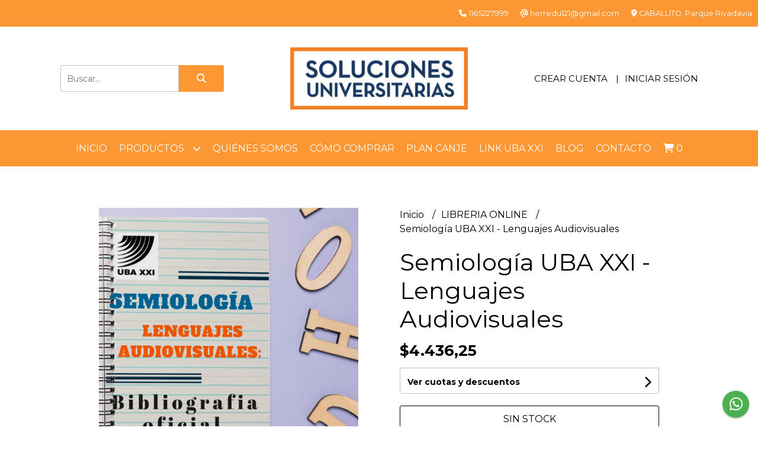

--- FILE ---
content_type: text/html; charset=UTF-8
request_url: https://www.solucionesuniversitarias.com.ar/libreria-online/semiologia-uba-xxi-lenguajes-audiovisuales
body_size: 23658
content:
<!DOCTYPE html>
<html lang="es">
<head> 
    <meta charset="UTF-8">
    <meta name="viewport" content="width=device-width,user-scalable=no,initial-scale=1.0,minimum-scale=1.0,maximum-scale=1.0"/>
    <meta name="csrf-token" content="zxBZ1wOqhszAxywMrExJRYbLCs2m0jbcUEGoBLr2">
    <meta http-equiv="X-UA-Compatible" content="ie=edge">
        <link rel="canonical" href="https://www.solucionesuniversitarias.com.ar/libreria-online/semiologia-uba-xxi-lenguajes-audiovisuales">
    <title>Semiología UBA XXI - Lenguajes Audiovisuales - Todo CBC</title>
     
    <meta name="description" content="LENGUAJES AUDIOVISUALES:MAGNY, Joël. “Puesta en escena”METZ, Christian. “El cine: ¿lengua o lenguaje?”STAM, Robert, BURGOYNE, Robert y FITTERMAN-LEWIS, Sandy. “La semio">
    <meta property="og:url" content="https://www.solucionesuniversitarias.com.ar/libreria-online/semiologia-uba-xxi-lenguajes-audiovisuales"/>
    <meta property="og:type" content="product"/> 
    <meta property="og:title" content="Semiología UBA XXI - Lenguajes Audiovisuales"/>
    <meta property="og:description" content="LENGUAJES AUDIOVISUALES:MAGNY, Joël. “Puesta en escena”METZ, Christian. “El cine: ¿lengua o lenguaje?”STAM, Robert, BURGOYNE, Robert y FITTERMAN-LEWIS, Sandy. “La semio"/>
    <meta property="og:image" content="https://d22fxaf9t8d39k.cloudfront.net/0efa1c53f1e4fab7afc56e1e67ed8aaebd28872f7c718c96d668bd9b6f83b19a81314.png"/>
                <meta property="product:price:amount" content="4436.25"/> 
        <meta property="og:price:amount" content="4436.25"/> 
        <meta property="product:price:currency" content="ARS"/>
        <link rel="stylesheet" href="https://cdn.jsdelivr.net/npm/uikit@3.5.10/dist/css/uikit.min.css" />
    <link rel="stylesheet" href="https://d2gsyhqn7794lh.cloudfront.net/all.min.css" />
    <link rel="stylesheet" href="https://fonts.googleapis.com/css2?family=Montserrat:wght@300;400;500;700&display=swap">
    <link rel="shortcut icon" href="https://d22fxaf9t8d39k.cloudfront.net/35b5612aa925cf24f13cfd8dc376474d84388e1fe0e211ae711dd12aea53859981314.png"/>
    <style type="text/css">
        .uk-h1, .uk-h2, .uk-h3, .uk-h4, .uk-h5, .uk-h6, .uk-heading-2xlarge, .uk-heading-large, .uk-heading-medium, .uk-heading-small, .uk-heading-xlarge, h1, h2, h3, h4, h5, h6 
        { 
            font-family: 'Montserrat', sans-serif; 
        }
        html, body, p, span, .field__label, .field__input, .field__textarea, .field__select 
        { 
            font-family: 'Montserrat', sans-serif; 
        }
        .background--primary, .background--primary-hover:hover
        { 
            background-color: #fc9733; 
        } 
        .text--primary, .text--primary-hover:hover, body
        { 
            color: #000000; 
        }
        .contrast_text--primary, .contrast_text--primary-hover:hover
        { 
            color: #ffffff; 
        }
        .background--secondary, .background--secondary-hover:hover
        { 
            background-color: #1c1c1c; 
        } 
        .text--secondary, .text--secondary-hover:hover
        { 
            color: #000000; 
        }
        .contrast_text--secondary, .contrast_text--secondary-hover:hover
        { 
            color: #ffffff; 
        }
        .checkbox__check:checked::before
        {
            border: solid #fc9733;
        }
        .checkbox__check:checked,.checkbox__check:checked:focus
        {
            border: 1px solid #fc9733; 
        }
        .checkbox__check:checked + .checkout__label-text
        {
            color: #fc9733;
        }
        .border--primary
        {
            border: solid #000000; 
        }
        .border-radius
        {
            border-radius: 3px;
        }
        .field__input.border-radius, .field__select.border-radius, .field__textarea.border-radius
        {
            border-radius: 3px;
        }
        .field__input.border-radius.field__input--right-button
        {
            border-top-right-radius: 0px;
            border-bottom-right-radius: 0px;
        }
    </style>
    <link rel="stylesheet" href="https://d2op8dwcequzql.cloudfront.net/assets/1.35.0/templates/elegant/css/style.css"/>
                <script async src="https://www.googletagmanager.com/gtag/js?id=UA-115508899-1"></script>
        <script>
            window.dataLayer = window.dataLayer || [];
            function gtag(){ dataLayer.push(arguments); }
            gtag('js', new Date());
            gtag('config', "UA-115508899-1");
        </script>
                    <script async src='https://hub.fromdoppler.com/public/dhtrack.js' type='text/javascript'></script><meta property='og:dp_store' content='empretienda'>  
    </head>
<body>

    
    <div id="mobile-menu-sidenav" class="mobile-menu-sidenav" uk-offcanvas="overlay: true; flip: false; mode: slide">
    <div class="mobile-menu-sidenav__offcanvas-bar uk-offcanvas-bar uk-offcanvas-bar--desktop-small uk-offcanvas-bar--mobile-small text--primary">
        <button class="mobile-menu-sidenav__offcanvas-close uk-offcanvas-close text--primary" type="button" uk-close></button>
        <div class="mobile-menu-sidenav__menu">
                <ul class="mobile-menu-sidenav__list uk-nav-default uk-nav-parent-icon" uk-nav>
                    <li class="mobile-menu-sidenav__list-item">
                        <a href="https://www.solucionesuniversitarias.com.ar" class="mobile-menu-sidenav__item-link">Inicio</a>
                    </li>
                    <li class="mobile-menu-sidenav__list-item uk-parent">
                        <a href="/productos" class="mobile-menu-sidenav__item-link">Productos</a>
                                                    <ul class="mobile-menu-sidenav__sublist uk-nav-default uk-nav-sub uk-nav-parent-icon" uk-nav>
                <li class="mobile-menu-sidenav__list-item">
            <a href="https://www.solucionesuniversitarias.com.ar/productos" class="mobile-menu-sidenav__item-link">
                Ver todo en Productos
            </a>
        </li>
                                            <li class="mobile-menu-sidenav__item-link uk-parent">
                    <a href="#" class="mobile-menu-sidenav__item-link">
                        LIBRERIA ONLINE
                    </a>
                    <ul class="mobile-menu-sidenav__sublist uk-nav-default uk-nav-sub uk-nav-parent-icon" uk-nav>
            <li class="mobile-menu-sidenav__list-item">
            <a href="https://www.solucionesuniversitarias.com.ar/libreria-online" class="mobile-menu-sidenav__item-link">
                Ver todo en LIBRERIA ONLINE
            </a>
        </li>
                                                            <li class="mobile-menu-sidenav__item-link uk-parent">
                    <a href="#" class="mobile-menu-sidenav__item-link">
                        CBC
                    </a>
                    <ul class="mobile-menu-sidenav__sublist uk-nav-default uk-nav-sub uk-nav-parent-icon" uk-nav>
            <li class="mobile-menu-sidenav__list-item">
            <a href="https://www.solucionesuniversitarias.com.ar/libreria-online/cbc" class="mobile-menu-sidenav__item-link">
                Ver todo en CBC
            </a>
        </li>
                                                                        <li class="mobile-menu-sidenav__item-link uk-parent">
                    <a href="#" class="mobile-menu-sidenav__item-link">
                        IPC - PENSAMIENTO CIENTIFICO
                    </a>
                    <ul class="mobile-menu-sidenav__sublist uk-nav-default uk-nav-sub uk-nav-parent-icon" uk-nav>
            <li class="mobile-menu-sidenav__list-item">
            <a href="https://www.solucionesuniversitarias.com.ar/libreria-online/cbc/ipc-pensamiento-cientifico" class="mobile-menu-sidenav__item-link">
                Ver todo en IPC - PENSAMIENTO CIENTIFICO
            </a>
        </li>
                                                                                    <li class="mobile-menu-sidenav__list-item">
                    <a href="https://www.solucionesuniversitarias.com.ar/libreria-online/cbc/ipc-pensamiento-cientifico/resumenes-ipc" class="mobile-menu-sidenav__item-link">
                        RESUMENES IPC
                    </a>
                </li>
                                                                                                                                                                                                                                                                                                                                                                                                                                                                                                                                                                                                                                                                                                                                                                                                                                                                                                                                                                                    </ul>                </li>
                                                                        <li class="mobile-menu-sidenav__item-link uk-parent">
                    <a href="#" class="mobile-menu-sidenav__item-link">
                        ICSE - Sociedad y Estado
                    </a>
                    <ul class="mobile-menu-sidenav__sublist uk-nav-default uk-nav-sub uk-nav-parent-icon" uk-nav>
            <li class="mobile-menu-sidenav__list-item">
            <a href="https://www.solucionesuniversitarias.com.ar/libreria-online/cbc/icse-sociedad-y-estado" class="mobile-menu-sidenav__item-link">
                Ver todo en ICSE - Sociedad y Estado
            </a>
        </li>
                                                                                                            <li class="mobile-menu-sidenav__list-item">
                    <a href="https://www.solucionesuniversitarias.com.ar/libreria-online/cbc/icse-sociedad-y-estado/resumenes-icse" class="mobile-menu-sidenav__item-link">
                        RESUMENES icse
                    </a>
                </li>
                                                                                                                                                                                                                                                                                                                                                                                                                                                                                                                                                                                                                                                                                                                                                                                                                                                                                                                                                            </ul>                </li>
                                                                        <li class="mobile-menu-sidenav__list-item">
                    <a href="https://www.solucionesuniversitarias.com.ar/libreria-online/cbc/algebra" class="mobile-menu-sidenav__item-link">
                        Álgebra
                    </a>
                </li>
                                                            <li class="mobile-menu-sidenav__list-item">
                    <a href="https://www.solucionesuniversitarias.com.ar/libreria-online/cbc/analisis-matematico" class="mobile-menu-sidenav__item-link">
                        Análisis Matemático
                    </a>
                </li>
                                                            <li class="mobile-menu-sidenav__list-item">
                    <a href="https://www.solucionesuniversitarias.com.ar/libreria-online/cbc/anatomia" class="mobile-menu-sidenav__item-link">
                        Anatomía
                    </a>
                </li>
                                                            <li class="mobile-menu-sidenav__item-link uk-parent">
                    <a href="#" class="mobile-menu-sidenav__item-link">
                        Antropología
                    </a>
                    <ul class="mobile-menu-sidenav__sublist uk-nav-default uk-nav-sub uk-nav-parent-icon" uk-nav>
            <li class="mobile-menu-sidenav__list-item">
            <a href="https://www.solucionesuniversitarias.com.ar/libreria-online/cbc/antropologia" class="mobile-menu-sidenav__item-link">
                Ver todo en Antropología
            </a>
        </li>
                                                                                                                                                                        <li class="mobile-menu-sidenav__list-item">
                    <a href="https://www.solucionesuniversitarias.com.ar/libreria-online/cbc/antropologia/resumenes" class="mobile-menu-sidenav__item-link">
                        RESÚMENES
                    </a>
                </li>
                                                                                                                                                                                                                                                                                                                                                                                                                                                                                                                                                                                                                                                                                                                                                                                                                                                                                                </ul>                </li>
                                                                        <li class="mobile-menu-sidenav__list-item">
                    <a href="https://www.solucionesuniversitarias.com.ar/libreria-online/cbc/biologia" class="mobile-menu-sidenav__item-link">
                        Biología
                    </a>
                </li>
                                                            <li class="mobile-menu-sidenav__item-link uk-parent">
                    <a href="#" class="mobile-menu-sidenav__item-link">
                        Bio e Intro a la Biología Celular
                    </a>
                    <ul class="mobile-menu-sidenav__sublist uk-nav-default uk-nav-sub uk-nav-parent-icon" uk-nav>
            <li class="mobile-menu-sidenav__list-item">
            <a href="https://www.solucionesuniversitarias.com.ar/libreria-online/cbc/bio-e-intro-a-la-biologia-celular" class="mobile-menu-sidenav__item-link">
                Ver todo en Bio e Intro a la Biología Celular
            </a>
        </li>
                                                                                                                                                                                                            <li class="mobile-menu-sidenav__list-item">
                    <a href="https://www.solucionesuniversitarias.com.ar/libreria-online/cbc/bio-e-intro-a-la-biologia-celular/resumenes" class="mobile-menu-sidenav__item-link">
                        RESÚMENES
                    </a>
                </li>
                                                                                                                                                                                                                                                                                                                                                                                                                                                                                                                                                                                                                                                                                                                                                                                                                                                            </ul>                </li>
                                                                        <li class="mobile-menu-sidenav__item-link uk-parent">
                    <a href="#" class="mobile-menu-sidenav__item-link">
                        Ciencia política
                    </a>
                    <ul class="mobile-menu-sidenav__sublist uk-nav-default uk-nav-sub uk-nav-parent-icon" uk-nav>
            <li class="mobile-menu-sidenav__list-item">
            <a href="https://www.solucionesuniversitarias.com.ar/libreria-online/cbc/ciencia-politica" class="mobile-menu-sidenav__item-link">
                Ver todo en Ciencia política
            </a>
        </li>
                                                                                                                                                                                                                                    <li class="mobile-menu-sidenav__list-item">
                    <a href="https://www.solucionesuniversitarias.com.ar/libreria-online/cbc/ciencia-politica/resumenes" class="mobile-menu-sidenav__item-link">
                        RESÚMENES
                    </a>
                </li>
                                                                                                                                                                                                                                                                                                                                                                                                                                                                                                                                                                                                                                                                                                                                                                                                                                    </ul>                </li>
                                                                        <li class="mobile-menu-sidenav__item-link uk-parent">
                    <a href="#" class="mobile-menu-sidenav__item-link">
                        Economía
                    </a>
                    <ul class="mobile-menu-sidenav__sublist uk-nav-default uk-nav-sub uk-nav-parent-icon" uk-nav>
            <li class="mobile-menu-sidenav__list-item">
            <a href="https://www.solucionesuniversitarias.com.ar/libreria-online/cbc/economia" class="mobile-menu-sidenav__item-link">
                Ver todo en Economía
            </a>
        </li>
                                                                                                                                                                                                                                                            <li class="mobile-menu-sidenav__list-item">
                    <a href="https://www.solucionesuniversitarias.com.ar/libreria-online/cbc/economia/resumenes" class="mobile-menu-sidenav__item-link">
                        RESÚMENES
                    </a>
                </li>
                                                                                                                                                                                                                                                                                                                                                                                                                                                                                                                                                                                                                                                                                                                                                                                                            </ul>                </li>
                                                                        <li class="mobile-menu-sidenav__item-link uk-parent">
                    <a href="#" class="mobile-menu-sidenav__item-link">
                        Filosofía
                    </a>
                    <ul class="mobile-menu-sidenav__sublist uk-nav-default uk-nav-sub uk-nav-parent-icon" uk-nav>
            <li class="mobile-menu-sidenav__list-item">
            <a href="https://www.solucionesuniversitarias.com.ar/libreria-online/cbc/filosofia" class="mobile-menu-sidenav__item-link">
                Ver todo en Filosofía
            </a>
        </li>
                                                                                                                                                                                                                                                                                    <li class="mobile-menu-sidenav__list-item">
                    <a href="https://www.solucionesuniversitarias.com.ar/libreria-online/cbc/filosofia/resumenes" class="mobile-menu-sidenav__item-link">
                        RESÚMENES
                    </a>
                </li>
                                                                                                                                                                                                                                                                                                                                                                                                                                                                                                                                                                                                                                                                                                                                                                                    </ul>                </li>
                                                                        <li class="mobile-menu-sidenav__list-item">
                    <a href="https://www.solucionesuniversitarias.com.ar/libreria-online/cbc/fisica" class="mobile-menu-sidenav__item-link">
                        Física
                    </a>
                </li>
                                                            <li class="mobile-menu-sidenav__list-item">
                    <a href="https://www.solucionesuniversitarias.com.ar/libreria-online/cbc/fisica-e-intro-a-la-biofisica" class="mobile-menu-sidenav__item-link">
                        Física e Intro a la Biofísica
                    </a>
                </li>
                                                            <li class="mobile-menu-sidenav__item-link uk-parent">
                    <a href="#" class="mobile-menu-sidenav__item-link">
                        Historia Argentina
                    </a>
                    <ul class="mobile-menu-sidenav__sublist uk-nav-default uk-nav-sub uk-nav-parent-icon" uk-nav>
            <li class="mobile-menu-sidenav__list-item">
            <a href="https://www.solucionesuniversitarias.com.ar/libreria-online/cbc/historia-argentina" class="mobile-menu-sidenav__item-link">
                Ver todo en Historia Argentina
            </a>
        </li>
                                                                                                                                                                                                                                                                                                                                    <li class="mobile-menu-sidenav__list-item">
                    <a href="https://www.solucionesuniversitarias.com.ar/libreria-online/cbc/historia-argentina/resumenes" class="mobile-menu-sidenav__item-link">
                        RESÚMENES
                    </a>
                </li>
                                                                                                                                                                                                                                                                                                                                                                                                                                                                                                                                                                                                                                                                                                                                    </ul>                </li>
                                                                        <li class="mobile-menu-sidenav__item-link uk-parent">
                    <a href="#" class="mobile-menu-sidenav__item-link">
                        Historia Económica y Social Gral
                    </a>
                    <ul class="mobile-menu-sidenav__sublist uk-nav-default uk-nav-sub uk-nav-parent-icon" uk-nav>
            <li class="mobile-menu-sidenav__list-item">
            <a href="https://www.solucionesuniversitarias.com.ar/libreria-online/cbc/historia-economica-y-social-gral" class="mobile-menu-sidenav__item-link">
                Ver todo en Historia Económica y Social Gral
            </a>
        </li>
                                                                                                                                                                                                                                                                                                                                                            <li class="mobile-menu-sidenav__list-item">
                    <a href="https://www.solucionesuniversitarias.com.ar/libreria-online/cbc/historia-economica-y-social-gral/resumenes" class="mobile-menu-sidenav__item-link">
                        RESÚMENES
                    </a>
                </li>
                                                                                                                                                                                                                                                                                                                                                                                                                                                                                                                                                                                                                                                                                                            </ul>                </li>
                                                                        <li class="mobile-menu-sidenav__item-link uk-parent">
                    <a href="#" class="mobile-menu-sidenav__item-link">
                        Matemática
                    </a>
                    <ul class="mobile-menu-sidenav__sublist uk-nav-default uk-nav-sub uk-nav-parent-icon" uk-nav>
            <li class="mobile-menu-sidenav__list-item">
            <a href="https://www.solucionesuniversitarias.com.ar/libreria-online/cbc/matematica" class="mobile-menu-sidenav__item-link">
                Ver todo en Matemática
            </a>
        </li>
                                                                                                                                                                                                                                                                                                                                                                                    <li class="mobile-menu-sidenav__list-item">
                    <a href="https://www.solucionesuniversitarias.com.ar/libreria-online/cbc/matematica/ejercicios-resueltos" class="mobile-menu-sidenav__item-link">
                        Ejercicios Resueltos
                    </a>
                </li>
                                                                                                                                                                                                                                                                                                                                                                                                                                                                                                                                                                                                                                                                                    </ul>                </li>
                                                                        <li class="mobile-menu-sidenav__list-item">
                    <a href="https://www.solucionesuniversitarias.com.ar/libreria-online/cbc/quimica" class="mobile-menu-sidenav__item-link">
                        Química
                    </a>
                </li>
                                                            <li class="mobile-menu-sidenav__list-item">
                    <a href="https://www.solucionesuniversitarias.com.ar/libreria-online/cbc/ppios-de-derechos-humanos-y-constit" class="mobile-menu-sidenav__item-link">
                        Ppios de Derechos Humanos y Constit
                    </a>
                </li>
                                                            <li class="mobile-menu-sidenav__list-item">
                    <a href="https://www.solucionesuniversitarias.com.ar/libreria-online/cbc/ppios-grales-de-derecho-privado" class="mobile-menu-sidenav__item-link">
                        Ppios Grales de Derecho Privado
                    </a>
                </li>
                                                            <li class="mobile-menu-sidenav__item-link uk-parent">
                    <a href="#" class="mobile-menu-sidenav__item-link">
                        Psicología
                    </a>
                    <ul class="mobile-menu-sidenav__sublist uk-nav-default uk-nav-sub uk-nav-parent-icon" uk-nav>
            <li class="mobile-menu-sidenav__list-item">
            <a href="https://www.solucionesuniversitarias.com.ar/libreria-online/cbc/psicologia" class="mobile-menu-sidenav__item-link">
                Ver todo en Psicología
            </a>
        </li>
                                                                                                                                                                                                                                                                                                                                                                                                                                                <li class="mobile-menu-sidenav__list-item">
                    <a href="https://www.solucionesuniversitarias.com.ar/libreria-online/cbc/psicologia/resumenes" class="mobile-menu-sidenav__item-link">
                        RESÚMENES
                    </a>
                </li>
                                                                                                                                                                                                                                                                                                                                                                                                                                                                                                                                                                                                                        </ul>                </li>
                                                                        <li class="mobile-menu-sidenav__item-link uk-parent">
                    <a href="#" class="mobile-menu-sidenav__item-link">
                        Semiología
                    </a>
                    <ul class="mobile-menu-sidenav__sublist uk-nav-default uk-nav-sub uk-nav-parent-icon" uk-nav>
            <li class="mobile-menu-sidenav__list-item">
            <a href="https://www.solucionesuniversitarias.com.ar/libreria-online/cbc/semiologia" class="mobile-menu-sidenav__item-link">
                Ver todo en Semiología
            </a>
        </li>
                                                                                                                                                                                                                                                                                                                                                                                                                                                                        <li class="mobile-menu-sidenav__list-item">
                    <a href="https://www.solucionesuniversitarias.com.ar/libreria-online/cbc/semiologia/resumenes" class="mobile-menu-sidenav__item-link">
                        RESÚMENES
                    </a>
                </li>
                                                                                                                                                                                                                                                                                                                                                                                                                                                                                                                                                                                                </ul>                </li>
                                                                        <li class="mobile-menu-sidenav__item-link uk-parent">
                    <a href="#" class="mobile-menu-sidenav__item-link">
                        Sociología
                    </a>
                    <ul class="mobile-menu-sidenav__sublist uk-nav-default uk-nav-sub uk-nav-parent-icon" uk-nav>
            <li class="mobile-menu-sidenav__list-item">
            <a href="https://www.solucionesuniversitarias.com.ar/libreria-online/cbc/sociologia" class="mobile-menu-sidenav__item-link">
                Ver todo en Sociología
            </a>
        </li>
                                                                                                                                                                                                                                                                                                                                                                                                                                                                                                <li class="mobile-menu-sidenav__list-item">
                    <a href="https://www.solucionesuniversitarias.com.ar/libreria-online/cbc/sociologia/resumenes" class="mobile-menu-sidenav__item-link">
                        RESÚMENES
                    </a>
                </li>
                                                                                                                                                                                                                                                                                                                                                                                                                                                                                                                                                                        </ul>                </li>
                                                                        <li class="mobile-menu-sidenav__list-item">
                    <a href="https://www.solucionesuniversitarias.com.ar/libreria-online/cbc/taller-de-dibujo" class="mobile-menu-sidenav__item-link">
                        Taller de Dibujo
                    </a>
                </li>
                                                            <li class="mobile-menu-sidenav__list-item">
                    <a href="https://www.solucionesuniversitarias.com.ar/libreria-online/cbc/trabajo-y-sociedad" class="mobile-menu-sidenav__item-link">
                        Trabajo y Sociedad
                    </a>
                </li>
                                                                                                                                                                                                                                                                                                                                                                                                                                                                                                                                                </ul>                </li>
                                                                                                                                                                                                                                                                                                                                                                                                                                                                                                                        <li class="mobile-menu-sidenav__item-link uk-parent">
                    <a href="#" class="mobile-menu-sidenav__item-link">
                        UBA XXI
                    </a>
                    <ul class="mobile-menu-sidenav__sublist uk-nav-default uk-nav-sub uk-nav-parent-icon" uk-nav>
            <li class="mobile-menu-sidenav__list-item">
            <a href="https://www.solucionesuniversitarias.com.ar/libreria-online/uba-xxi" class="mobile-menu-sidenav__item-link">
                Ver todo en UBA XXI
            </a>
        </li>
                                                                                                                                                                                                                                                                                                                                                                                                                                                                                                                                                <li class="mobile-menu-sidenav__item-link uk-parent">
                    <a href="#" class="mobile-menu-sidenav__item-link">
                        IPC
                    </a>
                    <ul class="mobile-menu-sidenav__sublist uk-nav-default uk-nav-sub uk-nav-parent-icon" uk-nav>
            <li class="mobile-menu-sidenav__list-item">
            <a href="https://www.solucionesuniversitarias.com.ar/libreria-online/uba-xxi/ipc" class="mobile-menu-sidenav__item-link">
                Ver todo en IPC
            </a>
        </li>
                                                                                                                                                                                                                                                                                                                                                                                                                                                                                                                                                            <li class="mobile-menu-sidenav__list-item">
                    <a href="https://www.solucionesuniversitarias.com.ar/libreria-online/uba-xxi/ipc/ipc-resumenes" class="mobile-menu-sidenav__item-link">
                        IPC - RESUMENES
                    </a>
                </li>
                                                                                                                                                                                                                                                                                                                                                                                                                                                                                                            </ul>                </li>
                                                                        <li class="mobile-menu-sidenav__item-link uk-parent">
                    <a href="#" class="mobile-menu-sidenav__item-link">
                        Sociedad y Estado
                    </a>
                    <ul class="mobile-menu-sidenav__sublist uk-nav-default uk-nav-sub uk-nav-parent-icon" uk-nav>
            <li class="mobile-menu-sidenav__list-item">
            <a href="https://www.solucionesuniversitarias.com.ar/libreria-online/uba-xxi/sociedad-y-estado" class="mobile-menu-sidenav__item-link">
                Ver todo en Sociedad y Estado
            </a>
        </li>
                                                                                                                                                                                                                                                                                                                                                                                                                                                                                                                                                                                    <li class="mobile-menu-sidenav__list-item">
                    <a href="https://www.solucionesuniversitarias.com.ar/libreria-online/uba-xxi/sociedad-y-estado/icse-resumenes" class="mobile-menu-sidenav__item-link">
                        ICSE - RESUMENES
                    </a>
                </li>
                                                                                                                                                                                                                                                                                                                                                                                                                                                                                    </ul>                </li>
                                                                        <li class="mobile-menu-sidenav__list-item">
                    <a href="https://www.solucionesuniversitarias.com.ar/libreria-online/uba-xxi/algebra" class="mobile-menu-sidenav__item-link">
                        Álgebra
                    </a>
                </li>
                                                            <li class="mobile-menu-sidenav__list-item">
                    <a href="https://www.solucionesuniversitarias.com.ar/libreria-online/uba-xxi/analisis-matematico" class="mobile-menu-sidenav__item-link">
                        Análisis Matemático
                    </a>
                </li>
                                                            <li class="mobile-menu-sidenav__list-item">
                    <a href="https://www.solucionesuniversitarias.com.ar/libreria-online/uba-xxi/anatomia" class="mobile-menu-sidenav__item-link">
                        Anatomía
                    </a>
                </li>
                                                            <li class="mobile-menu-sidenav__list-item">
                    <a href="https://www.solucionesuniversitarias.com.ar/libreria-online/uba-xxi/antropologia" class="mobile-menu-sidenav__item-link">
                        Antropología
                    </a>
                </li>
                                                            <li class="mobile-menu-sidenav__list-item">
                    <a href="https://www.solucionesuniversitarias.com.ar/libreria-online/uba-xxi/biologia" class="mobile-menu-sidenav__item-link">
                        Biología
                    </a>
                </li>
                                                            <li class="mobile-menu-sidenav__list-item">
                    <a href="https://www.solucionesuniversitarias.com.ar/libreria-online/uba-xxi/bio-e-intro-a-la-biologia-celular" class="mobile-menu-sidenav__item-link">
                        Bio e Intro a la Biología Celular
                    </a>
                </li>
                                                            <li class="mobile-menu-sidenav__item-link uk-parent">
                    <a href="#" class="mobile-menu-sidenav__item-link">
                        Ciencia política
                    </a>
                    <ul class="mobile-menu-sidenav__sublist uk-nav-default uk-nav-sub uk-nav-parent-icon" uk-nav>
            <li class="mobile-menu-sidenav__list-item">
            <a href="https://www.solucionesuniversitarias.com.ar/libreria-online/uba-xxi/ciencia-politica" class="mobile-menu-sidenav__item-link">
                Ver todo en Ciencia política
            </a>
        </li>
                                                                                                                                                                                                                                                                                                                                                                                                                                                                                                                                                                                                                                                                                    <li class="mobile-menu-sidenav__list-item">
                    <a href="https://www.solucionesuniversitarias.com.ar/libreria-online/uba-xxi/ciencia-politica/resumenes" class="mobile-menu-sidenav__item-link">
                        RESÚMENES
                    </a>
                </li>
                                                                                                                                                                                                                                                                                                                                                                                    </ul>                </li>
                                                                        <li class="mobile-menu-sidenav__list-item">
                    <a href="https://www.solucionesuniversitarias.com.ar/libreria-online/uba-xxi/economia" class="mobile-menu-sidenav__item-link">
                        Economía
                    </a>
                </li>
                                                            <li class="mobile-menu-sidenav__list-item">
                    <a href="https://www.solucionesuniversitarias.com.ar/libreria-online/uba-xxi/filosofia" class="mobile-menu-sidenav__item-link">
                        Filosofía
                    </a>
                </li>
                                                            <li class="mobile-menu-sidenav__list-item">
                    <a href="https://www.solucionesuniversitarias.com.ar/libreria-online/uba-xxi/fisica" class="mobile-menu-sidenav__item-link">
                        Física
                    </a>
                </li>
                                                            <li class="mobile-menu-sidenav__list-item">
                    <a href="https://www.solucionesuniversitarias.com.ar/libreria-online/uba-xxi/fisica-e-intro-a-la-biofisica" class="mobile-menu-sidenav__item-link">
                        Física e Intro a la Biofísica
                    </a>
                </li>
                                                            <li class="mobile-menu-sidenav__list-item">
                    <a href="https://www.solucionesuniversitarias.com.ar/libreria-online/uba-xxi/historia-economica-y-social-gral" class="mobile-menu-sidenav__item-link">
                        Historia Económica y Social Gral
                    </a>
                </li>
                                                            <li class="mobile-menu-sidenav__list-item">
                    <a href="https://www.solucionesuniversitarias.com.ar/libreria-online/uba-xxi/matematica" class="mobile-menu-sidenav__item-link">
                        Matemática
                    </a>
                </li>
                                                            <li class="mobile-menu-sidenav__list-item">
                    <a href="https://www.solucionesuniversitarias.com.ar/libreria-online/uba-xxi/ppios-de-derechos-humanos-y-constit" class="mobile-menu-sidenav__item-link">
                        Ppios de Derechos Humanos y Constit
                    </a>
                </li>
                                                            <li class="mobile-menu-sidenav__list-item">
                    <a href="https://www.solucionesuniversitarias.com.ar/libreria-online/uba-xxi/ppios-grales-de-derecho-privado" class="mobile-menu-sidenav__item-link">
                        Ppios Grales de Derecho Privado
                    </a>
                </li>
                                                            <li class="mobile-menu-sidenav__list-item">
                    <a href="https://www.solucionesuniversitarias.com.ar/libreria-online/uba-xxi/psicologia" class="mobile-menu-sidenav__item-link">
                        Psicología
                    </a>
                </li>
                                                            <li class="mobile-menu-sidenav__list-item">
                    <a href="https://www.solucionesuniversitarias.com.ar/libreria-online/uba-xxi/quimica" class="mobile-menu-sidenav__item-link">
                        Química
                    </a>
                </li>
                                                            <li class="mobile-menu-sidenav__list-item">
                    <a href="https://www.solucionesuniversitarias.com.ar/libreria-online/uba-xxi/semiologia" class="mobile-menu-sidenav__item-link">
                        Semiología
                    </a>
                </li>
                                                            <li class="mobile-menu-sidenav__list-item">
                    <a href="https://www.solucionesuniversitarias.com.ar/libreria-online/uba-xxi/sociologia" class="mobile-menu-sidenav__item-link">
                        Sociología
                    </a>
                </li>
                                                            <li class="mobile-menu-sidenav__list-item">
                    <a href="https://www.solucionesuniversitarias.com.ar/libreria-online/uba-xxi/taller-de-dibujo" class="mobile-menu-sidenav__item-link">
                        Taller de Dibujo
                    </a>
                </li>
                                                            <li class="mobile-menu-sidenav__list-item">
                    <a href="https://www.solucionesuniversitarias.com.ar/libreria-online/uba-xxi/trabajo-y-sociedad" class="mobile-menu-sidenav__item-link">
                        Trabajo y Sociedad
                    </a>
                </li>
                                                                                                                                                                                                            </ul>                </li>
                                                                                                                                                                                                                                                                                                                                                                                    <li class="mobile-menu-sidenav__item-link uk-parent">
                    <a href="#" class="mobile-menu-sidenav__item-link">
                        Materias Intensivas UBAXXI
                    </a>
                    <ul class="mobile-menu-sidenav__sublist uk-nav-default uk-nav-sub uk-nav-parent-icon" uk-nav>
            <li class="mobile-menu-sidenav__list-item">
            <a href="https://www.solucionesuniversitarias.com.ar/libreria-online/materias-intensivas-ubaxxi" class="mobile-menu-sidenav__item-link">
                Ver todo en Materias Intensivas UBAXXI
            </a>
        </li>
                                                                                                                                                                                                                                                                                                                                                                                                                                                                                                                                                                                                                                                                                                                                                                                                                                                                                    <li class="mobile-menu-sidenav__list-item">
                    <a href="https://www.solucionesuniversitarias.com.ar/libreria-online/materias-intensivas-ubaxxi/sociedad-y-estado" class="mobile-menu-sidenav__item-link">
                        Sociedad y Estado
                    </a>
                </li>
                                                            <li class="mobile-menu-sidenav__list-item">
                    <a href="https://www.solucionesuniversitarias.com.ar/libreria-online/materias-intensivas-ubaxxi/ipc" class="mobile-menu-sidenav__item-link">
                        IPC
                    </a>
                </li>
                                                            <li class="mobile-menu-sidenav__list-item">
                    <a href="https://www.solucionesuniversitarias.com.ar/libreria-online/materias-intensivas-ubaxxi/biologia-celular" class="mobile-menu-sidenav__item-link">
                        Biología Celular
                    </a>
                </li>
                                                            <li class="mobile-menu-sidenav__list-item">
                    <a href="https://www.solucionesuniversitarias.com.ar/libreria-online/materias-intensivas-ubaxxi/historia-economica-y-social-general" class="mobile-menu-sidenav__item-link">
                        Historia Económica y Social General
                    </a>
                </li>
                                                                                                                                                </ul>                </li>
                                                                                                                                                                                                </ul>                </li>
                                                                                                                                                                                                                                                                                                                                                                                                                                                                                                                                                                                                                                                                                                                                                                                                                                                                                                                                    <li class="mobile-menu-sidenav__item-link uk-parent">
                    <a href="#" class="mobile-menu-sidenav__item-link">
                        BIOQUIMICA HUMANA
                    </a>
                    <ul class="mobile-menu-sidenav__sublist uk-nav-default uk-nav-sub uk-nav-parent-icon" uk-nav>
            <li class="mobile-menu-sidenav__list-item">
            <a href="https://www.solucionesuniversitarias.com.ar/bioquimica-humana" class="mobile-menu-sidenav__item-link">
                Ver todo en BIOQUIMICA HUMANA
            </a>
        </li>
                                                                                                                                                                                                                                                                                                                                                                                                                                                                                                                                                                                                                                                                                                                                                                                                                                                                                                                                                <li class="mobile-menu-sidenav__list-item">
                    <a href="https://www.solucionesuniversitarias.com.ar/bioquimica-humana/catedra-1" class="mobile-menu-sidenav__item-link">
                        CATEDRA 1
                    </a>
                </li>
                                                            <li class="mobile-menu-sidenav__list-item">
                    <a href="https://www.solucionesuniversitarias.com.ar/bioquimica-humana/catedra-2" class="mobile-menu-sidenav__item-link">
                        CATEDRA 2
                    </a>
                </li>
                                                                                                            </ul>                </li>
                                                                                    <li class="mobile-menu-sidenav__item-link uk-parent">
                    <a href="#" class="mobile-menu-sidenav__item-link">
                        Todo Clases
                    </a>
                    <ul class="mobile-menu-sidenav__sublist uk-nav-default uk-nav-sub uk-nav-parent-icon" uk-nav>
            <li class="mobile-menu-sidenav__list-item">
            <a href="https://www.solucionesuniversitarias.com.ar/todo-clases" class="mobile-menu-sidenav__item-link">
                Ver todo en Todo Clases
            </a>
        </li>
                                                                                                                                                                                                                                                                                                                                                                                                                                                                                                                                                                                                                                                                                                                                                                                                                                                                                                                                                                                    <li class="mobile-menu-sidenav__list-item">
                    <a href="https://www.solucionesuniversitarias.com.ar/todo-clases/cursos" class="mobile-menu-sidenav__item-link">
                        Cursos
                    </a>
                </li>
                                                            <li class="mobile-menu-sidenav__list-item">
                    <a href="https://www.solucionesuniversitarias.com.ar/todo-clases/clases" class="mobile-menu-sidenav__item-link">
                        Clases
                    </a>
                </li>
                                                            <li class="mobile-menu-sidenav__list-item">
                    <a href="https://www.solucionesuniversitarias.com.ar/todo-clases/talleres" class="mobile-menu-sidenav__item-link">
                        Talleres
                    </a>
                </li>
                                                            </ul>                </li>
                                                                                                <li class="mobile-menu-sidenav__list-item">
                    <a href="https://www.solucionesuniversitarias.com.ar/tecnicas-de-estudio" class="mobile-menu-sidenav__item-link">
                        Técnicas de estudio
                    </a>
                </li>
                                                            <li class="mobile-menu-sidenav__item-link uk-parent">
                    <a href="#" class="mobile-menu-sidenav__item-link">
                        Saldos de libros y apuntes
                    </a>
                    <ul class="mobile-menu-sidenav__sublist uk-nav-default uk-nav-sub uk-nav-parent-icon" uk-nav>
            <li class="mobile-menu-sidenav__list-item">
            <a href="https://www.solucionesuniversitarias.com.ar/saldos-de-libros-y-apuntes" class="mobile-menu-sidenav__item-link">
                Ver todo en Saldos de libros y apuntes
            </a>
        </li>
                                                                                                                                                                                                                                                                                                                                                                                                                                                                                                                                                                                                                                                                                                                                                                                                                                                                                                                                                                                                                                                <li class="mobile-menu-sidenav__list-item">
                    <a href="https://www.solucionesuniversitarias.com.ar/saldos-de-libros-y-apuntes/ciencias-sociales" class="mobile-menu-sidenav__item-link">
                        Ciencias Sociales
                    </a>
                </li>
                        </ul>                </li>
                                    </ul>                                            </li>
                                                                        <li class="mobile-menu-sidenav__list-item">
                                <a href="https://www.solucionesuniversitarias.com.ar/quienes-somos" class="mobile-menu-sidenav__item-link">Quiénes somos</a>
                            </li>
                                                                                                <li class="mobile-menu-sidenav__list-item">
                                <a href="https://www.solucionesuniversitarias.com.ar/como-comprar" class="mobile-menu-sidenav__item-link">Cómo comprar</a>
                            </li>
                                                                                                <li class="mobile-menu-sidenav__list-item">
                                <a href="https://www.solucionesuniversitarias.com.ar/plan-canje" class="mobile-menu-sidenav__item-link">Plan Canje</a>
                            </li>
                                                                                                <li class="mobile-menu-sidenav__list-item">
                                <a href="https://ubaxxi.uba.ar" target="_blank" class="mobile-menu-sidenav__item-link">LINK UBA XXI</a>
                            </li>
                                                                                        <li class="mobile-menu-sidenav__list-item">
                            <a href="https://www.solucionesuniversitarias.com.ar/blog" class="mobile-menu-sidenav__item-link">Blog</a>
                        </li>
                                                                <li class="mobile-menu-sidenav__list-item">
                            <a href="#contact-modal" class="mobile-menu-sidenav__item-link" uk-toggle>Contacto</a>
                        </li>
                                        <li class="mobile-menu-sidenav__list-item mobile-menu-sidenav__list-item--divider"></li>
                                            <li class="mobile-menu-sidenav__list-item">
                            <a href="#register-modal" class="mobile-menu-sidenav__item-link" uk-toggle>Crear cuenta</a>
                        </li>
                        <li class="mobile-menu-sidenav__list-item">
                            <a href="#login-modal" class="mobile-menu-sidenav__item-link" uk-toggle>Iniciar sesión</a>
                        </li>
                                                            </ul>
            </div>
    </div>
</div>    

    
        

    
    <div class="header-contact uk-visible@s background--primary">
        <ul class="header-contact__list">
                            <li class="header-contact__list-item contrast_text--primary">
                    <i class="fas fa-phone"></i> 1165227999
                </li>
                        <li class="header-contact__list-item contrast_text--primary">
                <i class="fas fa-at"></i> herredu121@gmail.com
            </li>
                            <li class="header-contact__list-item contrast_text--primary">
                    <i class="fas fa-map-marker-alt"></i> CABALLITO, Parque Rivadavia
                </li>
                    </ul>
    </div>
    

    <div class="header uk-container">

        
        <div class="header-search header__left uk-flex uk-flex-center uk-flex-middle">
            <form method="GET" action="/search" class="header-search__form uk-flex-1">
                <div class="uk-grid-collapse uk-flex-center uk-grid" uk-grid>
                    <div class="uk-width-1-2@s uk-width-3-5">
                        <div class="field field--search">
                            <input type="text" name="q" min-length="2" id="search" class="field__input border-radius header-search__input field__input--right-button" autocomplete="off" placeholder="Buscar..." required/>
                        </div>
                    </div>
                    <div class="uk-width-auto@s uk-width-auto">
                        <button type="submit" id="search-btn" class="button uk-button-input--no-radius button--full background--primary background--primary-hover contrast_text--primary contrast_text--primary-hover uk-button uk-button-input border-radius"  data-label="&lt;i class=&quot;fas fa-search&quot;&gt;&lt;/i&gt;" data-spinner-ratio="0.75" >
     
        <i class="fas fa-search"></i>
    </button>                    </div>
                </div>
            </form>
        </div>
        

        
        <div class="header-logo header__center uk-flex uk-flex-center uk-flex-middle">
             
                <a href="https://www.solucionesuniversitarias.com.ar" class="header-logo__link">
                    <img src="https://d22fxaf9t8d39k.cloudfront.net/30483ce9f5a4d10900939ce6148e05d2413365b37be460b12e1837a18584db5681314.png" class="header-logo__image" alt="Logo"/>
                </a>
                    </div>
        

        
        <div class="header-top__user header__right uk-flex uk-flex-center uk-flex-middle">
            <ul class="header-top__user-list uk-flex uk-flex-row">
                                    <li class="user-list__item text--primary">
                        <a href="#register-modal" class="user-list__link" uk-toggle>Crear cuenta</a>
                    </li>
                    <li class="user-list__item text--primary">
                        <a href="#login-modal" class="user-list__link" uk-toggle>Iniciar sesión</a>
                    </li>
                            </ul>
        </div>
        

    </div>

    
    <div class="header-menu background--primary">
        <div class="uk-container">
            
            <nav class="header-menu__desktop uk-flex uk-flex-middle uk-flex-center uk-flex-wrap uk-visible@m">
                <ul class="header-menu__desktop-list uk-flex uk-flex-middle uk-flex-wrap">
                    <li class="desktop-list__item contrast_text--primary">
                        <a href="https://www.solucionesuniversitarias.com.ar" class="desktop-list__link">
                            Inicio
                        </a>
                    </li>
                    <li class="desktop-list__item contrast_text--primary">
                        <a href="/productos" class="desktop-list__link">Productos <i class="desktop-list__down-icon contrast_text--primary fas fa-chevron-down"></i></a>
                                                    <ul class="nav first background--primary">
                                        <li class="desktop-list__subitem contrast_text--primary">
                    <a href="https://www.solucionesuniversitarias.com.ar/libreria-online" class="desktop-list__link">
                        LIBRERIA ONLINE
                        <i class="desktop-list__right-icon contrast_text--primary fas fa-chevron-right"></i>
                    </a>
                    <ul class="nav background--primary">
                                                    <li class="desktop-list__subitem contrast_text--primary">
                    <a href="https://www.solucionesuniversitarias.com.ar/libreria-online/cbc" class="desktop-list__link">
                        CBC
                        <i class="desktop-list__right-icon contrast_text--primary fas fa-chevron-right"></i>
                    </a>
                    <ul class="nav background--primary">
                                                                <li class="desktop-list__subitem contrast_text--primary">
                    <a href="https://www.solucionesuniversitarias.com.ar/libreria-online/cbc/ipc-pensamiento-cientifico" class="desktop-list__link">
                        IPC - PENSAMIENTO CIENTIFICO
                        <i class="desktop-list__right-icon contrast_text--primary fas fa-chevron-right"></i>
                    </a>
                    <ul class="nav background--primary">
                                                                            <li class="desktop-list__subitem contrast_text--primary">
                    <a href="https://www.solucionesuniversitarias.com.ar/libreria-online/cbc/ipc-pensamiento-cientifico/resumenes-ipc" class="desktop-list__link">
                        RESUMENES IPC
                    </a>
                </li>
                                                                                                                                                                                                                                                                                                                                                                                                                                                                                                                                                                                                                                                                                                                                                                                                                                                                                                                                                                                    </ul>                </li>
                                                                        <li class="desktop-list__subitem contrast_text--primary">
                    <a href="https://www.solucionesuniversitarias.com.ar/libreria-online/cbc/icse-sociedad-y-estado" class="desktop-list__link">
                        ICSE - Sociedad y Estado
                        <i class="desktop-list__right-icon contrast_text--primary fas fa-chevron-right"></i>
                    </a>
                    <ul class="nav background--primary">
                                                                                                    <li class="desktop-list__subitem contrast_text--primary">
                    <a href="https://www.solucionesuniversitarias.com.ar/libreria-online/cbc/icse-sociedad-y-estado/resumenes-icse" class="desktop-list__link">
                        RESUMENES icse
                    </a>
                </li>
                                                                                                                                                                                                                                                                                                                                                                                                                                                                                                                                                                                                                                                                                                                                                                                                                                                                                                                                                            </ul>                </li>
                                                                        <li class="desktop-list__subitem contrast_text--primary">
                    <a href="https://www.solucionesuniversitarias.com.ar/libreria-online/cbc/algebra" class="desktop-list__link">
                        Álgebra
                    </a>
                </li>
                                                            <li class="desktop-list__subitem contrast_text--primary">
                    <a href="https://www.solucionesuniversitarias.com.ar/libreria-online/cbc/analisis-matematico" class="desktop-list__link">
                        Análisis Matemático
                    </a>
                </li>
                                                            <li class="desktop-list__subitem contrast_text--primary">
                    <a href="https://www.solucionesuniversitarias.com.ar/libreria-online/cbc/anatomia" class="desktop-list__link">
                        Anatomía
                    </a>
                </li>
                                                            <li class="desktop-list__subitem contrast_text--primary">
                    <a href="https://www.solucionesuniversitarias.com.ar/libreria-online/cbc/antropologia" class="desktop-list__link">
                        Antropología
                        <i class="desktop-list__right-icon contrast_text--primary fas fa-chevron-right"></i>
                    </a>
                    <ul class="nav background--primary">
                                                                                                                                                                <li class="desktop-list__subitem contrast_text--primary">
                    <a href="https://www.solucionesuniversitarias.com.ar/libreria-online/cbc/antropologia/resumenes" class="desktop-list__link">
                        RESÚMENES
                    </a>
                </li>
                                                                                                                                                                                                                                                                                                                                                                                                                                                                                                                                                                                                                                                                                                                                                                                                                                                                                                </ul>                </li>
                                                                        <li class="desktop-list__subitem contrast_text--primary">
                    <a href="https://www.solucionesuniversitarias.com.ar/libreria-online/cbc/biologia" class="desktop-list__link">
                        Biología
                    </a>
                </li>
                                                            <li class="desktop-list__subitem contrast_text--primary">
                    <a href="https://www.solucionesuniversitarias.com.ar/libreria-online/cbc/bio-e-intro-a-la-biologia-celular" class="desktop-list__link">
                        Bio e Intro a la Biología Celular
                        <i class="desktop-list__right-icon contrast_text--primary fas fa-chevron-right"></i>
                    </a>
                    <ul class="nav background--primary">
                                                                                                                                                                                                    <li class="desktop-list__subitem contrast_text--primary">
                    <a href="https://www.solucionesuniversitarias.com.ar/libreria-online/cbc/bio-e-intro-a-la-biologia-celular/resumenes" class="desktop-list__link">
                        RESÚMENES
                    </a>
                </li>
                                                                                                                                                                                                                                                                                                                                                                                                                                                                                                                                                                                                                                                                                                                                                                                                                                                            </ul>                </li>
                                                                        <li class="desktop-list__subitem contrast_text--primary">
                    <a href="https://www.solucionesuniversitarias.com.ar/libreria-online/cbc/ciencia-politica" class="desktop-list__link">
                        Ciencia política
                        <i class="desktop-list__right-icon contrast_text--primary fas fa-chevron-right"></i>
                    </a>
                    <ul class="nav background--primary">
                                                                                                                                                                                                                            <li class="desktop-list__subitem contrast_text--primary">
                    <a href="https://www.solucionesuniversitarias.com.ar/libreria-online/cbc/ciencia-politica/resumenes" class="desktop-list__link">
                        RESÚMENES
                    </a>
                </li>
                                                                                                                                                                                                                                                                                                                                                                                                                                                                                                                                                                                                                                                                                                                                                                                                                                    </ul>                </li>
                                                                        <li class="desktop-list__subitem contrast_text--primary">
                    <a href="https://www.solucionesuniversitarias.com.ar/libreria-online/cbc/economia" class="desktop-list__link">
                        Economía
                        <i class="desktop-list__right-icon contrast_text--primary fas fa-chevron-right"></i>
                    </a>
                    <ul class="nav background--primary">
                                                                                                                                                                                                                                                    <li class="desktop-list__subitem contrast_text--primary">
                    <a href="https://www.solucionesuniversitarias.com.ar/libreria-online/cbc/economia/resumenes" class="desktop-list__link">
                        RESÚMENES
                    </a>
                </li>
                                                                                                                                                                                                                                                                                                                                                                                                                                                                                                                                                                                                                                                                                                                                                                                                            </ul>                </li>
                                                                        <li class="desktop-list__subitem contrast_text--primary">
                    <a href="https://www.solucionesuniversitarias.com.ar/libreria-online/cbc/filosofia" class="desktop-list__link">
                        Filosofía
                        <i class="desktop-list__right-icon contrast_text--primary fas fa-chevron-right"></i>
                    </a>
                    <ul class="nav background--primary">
                                                                                                                                                                                                                                                                            <li class="desktop-list__subitem contrast_text--primary">
                    <a href="https://www.solucionesuniversitarias.com.ar/libreria-online/cbc/filosofia/resumenes" class="desktop-list__link">
                        RESÚMENES
                    </a>
                </li>
                                                                                                                                                                                                                                                                                                                                                                                                                                                                                                                                                                                                                                                                                                                                                                                    </ul>                </li>
                                                                        <li class="desktop-list__subitem contrast_text--primary">
                    <a href="https://www.solucionesuniversitarias.com.ar/libreria-online/cbc/fisica" class="desktop-list__link">
                        Física
                    </a>
                </li>
                                                            <li class="desktop-list__subitem contrast_text--primary">
                    <a href="https://www.solucionesuniversitarias.com.ar/libreria-online/cbc/fisica-e-intro-a-la-biofisica" class="desktop-list__link">
                        Física e Intro a la Biofísica
                    </a>
                </li>
                                                            <li class="desktop-list__subitem contrast_text--primary">
                    <a href="https://www.solucionesuniversitarias.com.ar/libreria-online/cbc/historia-argentina" class="desktop-list__link">
                        Historia Argentina
                        <i class="desktop-list__right-icon contrast_text--primary fas fa-chevron-right"></i>
                    </a>
                    <ul class="nav background--primary">
                                                                                                                                                                                                                                                                                                                            <li class="desktop-list__subitem contrast_text--primary">
                    <a href="https://www.solucionesuniversitarias.com.ar/libreria-online/cbc/historia-argentina/resumenes" class="desktop-list__link">
                        RESÚMENES
                    </a>
                </li>
                                                                                                                                                                                                                                                                                                                                                                                                                                                                                                                                                                                                                                                                                                                                    </ul>                </li>
                                                                        <li class="desktop-list__subitem contrast_text--primary">
                    <a href="https://www.solucionesuniversitarias.com.ar/libreria-online/cbc/historia-economica-y-social-gral" class="desktop-list__link">
                        Historia Económica y Social Gral
                        <i class="desktop-list__right-icon contrast_text--primary fas fa-chevron-right"></i>
                    </a>
                    <ul class="nav background--primary">
                                                                                                                                                                                                                                                                                                                                                    <li class="desktop-list__subitem contrast_text--primary">
                    <a href="https://www.solucionesuniversitarias.com.ar/libreria-online/cbc/historia-economica-y-social-gral/resumenes" class="desktop-list__link">
                        RESÚMENES
                    </a>
                </li>
                                                                                                                                                                                                                                                                                                                                                                                                                                                                                                                                                                                                                                                                                                            </ul>                </li>
                                                                        <li class="desktop-list__subitem contrast_text--primary">
                    <a href="https://www.solucionesuniversitarias.com.ar/libreria-online/cbc/matematica" class="desktop-list__link">
                        Matemática
                        <i class="desktop-list__right-icon contrast_text--primary fas fa-chevron-right"></i>
                    </a>
                    <ul class="nav background--primary">
                                                                                                                                                                                                                                                                                                                                                                            <li class="desktop-list__subitem contrast_text--primary">
                    <a href="https://www.solucionesuniversitarias.com.ar/libreria-online/cbc/matematica/ejercicios-resueltos" class="desktop-list__link">
                        Ejercicios Resueltos
                    </a>
                </li>
                                                                                                                                                                                                                                                                                                                                                                                                                                                                                                                                                                                                                                                                                    </ul>                </li>
                                                                        <li class="desktop-list__subitem contrast_text--primary">
                    <a href="https://www.solucionesuniversitarias.com.ar/libreria-online/cbc/quimica" class="desktop-list__link">
                        Química
                    </a>
                </li>
                                                            <li class="desktop-list__subitem contrast_text--primary">
                    <a href="https://www.solucionesuniversitarias.com.ar/libreria-online/cbc/ppios-de-derechos-humanos-y-constit" class="desktop-list__link">
                        Ppios de Derechos Humanos y Constit
                    </a>
                </li>
                                                            <li class="desktop-list__subitem contrast_text--primary">
                    <a href="https://www.solucionesuniversitarias.com.ar/libreria-online/cbc/ppios-grales-de-derecho-privado" class="desktop-list__link">
                        Ppios Grales de Derecho Privado
                    </a>
                </li>
                                                            <li class="desktop-list__subitem contrast_text--primary">
                    <a href="https://www.solucionesuniversitarias.com.ar/libreria-online/cbc/psicologia" class="desktop-list__link">
                        Psicología
                        <i class="desktop-list__right-icon contrast_text--primary fas fa-chevron-right"></i>
                    </a>
                    <ul class="nav background--primary">
                                                                                                                                                                                                                                                                                                                                                                                                                                        <li class="desktop-list__subitem contrast_text--primary">
                    <a href="https://www.solucionesuniversitarias.com.ar/libreria-online/cbc/psicologia/resumenes" class="desktop-list__link">
                        RESÚMENES
                    </a>
                </li>
                                                                                                                                                                                                                                                                                                                                                                                                                                                                                                                                                                                                                        </ul>                </li>
                                                                        <li class="desktop-list__subitem contrast_text--primary">
                    <a href="https://www.solucionesuniversitarias.com.ar/libreria-online/cbc/semiologia" class="desktop-list__link">
                        Semiología
                        <i class="desktop-list__right-icon contrast_text--primary fas fa-chevron-right"></i>
                    </a>
                    <ul class="nav background--primary">
                                                                                                                                                                                                                                                                                                                                                                                                                                                                <li class="desktop-list__subitem contrast_text--primary">
                    <a href="https://www.solucionesuniversitarias.com.ar/libreria-online/cbc/semiologia/resumenes" class="desktop-list__link">
                        RESÚMENES
                    </a>
                </li>
                                                                                                                                                                                                                                                                                                                                                                                                                                                                                                                                                                                                </ul>                </li>
                                                                        <li class="desktop-list__subitem contrast_text--primary">
                    <a href="https://www.solucionesuniversitarias.com.ar/libreria-online/cbc/sociologia" class="desktop-list__link">
                        Sociología
                        <i class="desktop-list__right-icon contrast_text--primary fas fa-chevron-right"></i>
                    </a>
                    <ul class="nav background--primary">
                                                                                                                                                                                                                                                                                                                                                                                                                                                                                        <li class="desktop-list__subitem contrast_text--primary">
                    <a href="https://www.solucionesuniversitarias.com.ar/libreria-online/cbc/sociologia/resumenes" class="desktop-list__link">
                        RESÚMENES
                    </a>
                </li>
                                                                                                                                                                                                                                                                                                                                                                                                                                                                                                                                                                        </ul>                </li>
                                                                        <li class="desktop-list__subitem contrast_text--primary">
                    <a href="https://www.solucionesuniversitarias.com.ar/libreria-online/cbc/taller-de-dibujo" class="desktop-list__link">
                        Taller de Dibujo
                    </a>
                </li>
                                                            <li class="desktop-list__subitem contrast_text--primary">
                    <a href="https://www.solucionesuniversitarias.com.ar/libreria-online/cbc/trabajo-y-sociedad" class="desktop-list__link">
                        Trabajo y Sociedad
                    </a>
                </li>
                                                                                                                                                                                                                                                                                                                                                                                                                                                                                                                                                </ul>                </li>
                                                                                                                                                                                                                                                                                                                                                                                                                                                                                                                        <li class="desktop-list__subitem contrast_text--primary">
                    <a href="https://www.solucionesuniversitarias.com.ar/libreria-online/uba-xxi" class="desktop-list__link">
                        UBA XXI
                        <i class="desktop-list__right-icon contrast_text--primary fas fa-chevron-right"></i>
                    </a>
                    <ul class="nav background--primary">
                                                                                                                                                                                                                                                                                                                                                                                                                                                                                                                                        <li class="desktop-list__subitem contrast_text--primary">
                    <a href="https://www.solucionesuniversitarias.com.ar/libreria-online/uba-xxi/ipc" class="desktop-list__link">
                        IPC
                        <i class="desktop-list__right-icon contrast_text--primary fas fa-chevron-right"></i>
                    </a>
                    <ul class="nav background--primary">
                                                                                                                                                                                                                                                                                                                                                                                                                                                                                                                                                    <li class="desktop-list__subitem contrast_text--primary">
                    <a href="https://www.solucionesuniversitarias.com.ar/libreria-online/uba-xxi/ipc/ipc-resumenes" class="desktop-list__link">
                        IPC - RESUMENES
                    </a>
                </li>
                                                                                                                                                                                                                                                                                                                                                                                                                                                                                                            </ul>                </li>
                                                                        <li class="desktop-list__subitem contrast_text--primary">
                    <a href="https://www.solucionesuniversitarias.com.ar/libreria-online/uba-xxi/sociedad-y-estado" class="desktop-list__link">
                        Sociedad y Estado
                        <i class="desktop-list__right-icon contrast_text--primary fas fa-chevron-right"></i>
                    </a>
                    <ul class="nav background--primary">
                                                                                                                                                                                                                                                                                                                                                                                                                                                                                                                                                                            <li class="desktop-list__subitem contrast_text--primary">
                    <a href="https://www.solucionesuniversitarias.com.ar/libreria-online/uba-xxi/sociedad-y-estado/icse-resumenes" class="desktop-list__link">
                        ICSE - RESUMENES
                    </a>
                </li>
                                                                                                                                                                                                                                                                                                                                                                                                                                                                                    </ul>                </li>
                                                                        <li class="desktop-list__subitem contrast_text--primary">
                    <a href="https://www.solucionesuniversitarias.com.ar/libreria-online/uba-xxi/algebra" class="desktop-list__link">
                        Álgebra
                    </a>
                </li>
                                                            <li class="desktop-list__subitem contrast_text--primary">
                    <a href="https://www.solucionesuniversitarias.com.ar/libreria-online/uba-xxi/analisis-matematico" class="desktop-list__link">
                        Análisis Matemático
                    </a>
                </li>
                                                            <li class="desktop-list__subitem contrast_text--primary">
                    <a href="https://www.solucionesuniversitarias.com.ar/libreria-online/uba-xxi/anatomia" class="desktop-list__link">
                        Anatomía
                    </a>
                </li>
                                                            <li class="desktop-list__subitem contrast_text--primary">
                    <a href="https://www.solucionesuniversitarias.com.ar/libreria-online/uba-xxi/antropologia" class="desktop-list__link">
                        Antropología
                    </a>
                </li>
                                                            <li class="desktop-list__subitem contrast_text--primary">
                    <a href="https://www.solucionesuniversitarias.com.ar/libreria-online/uba-xxi/biologia" class="desktop-list__link">
                        Biología
                    </a>
                </li>
                                                            <li class="desktop-list__subitem contrast_text--primary">
                    <a href="https://www.solucionesuniversitarias.com.ar/libreria-online/uba-xxi/bio-e-intro-a-la-biologia-celular" class="desktop-list__link">
                        Bio e Intro a la Biología Celular
                    </a>
                </li>
                                                            <li class="desktop-list__subitem contrast_text--primary">
                    <a href="https://www.solucionesuniversitarias.com.ar/libreria-online/uba-xxi/ciencia-politica" class="desktop-list__link">
                        Ciencia política
                        <i class="desktop-list__right-icon contrast_text--primary fas fa-chevron-right"></i>
                    </a>
                    <ul class="nav background--primary">
                                                                                                                                                                                                                                                                                                                                                                                                                                                                                                                                                                                                                                                                            <li class="desktop-list__subitem contrast_text--primary">
                    <a href="https://www.solucionesuniversitarias.com.ar/libreria-online/uba-xxi/ciencia-politica/resumenes" class="desktop-list__link">
                        RESÚMENES
                    </a>
                </li>
                                                                                                                                                                                                                                                                                                                                                                                    </ul>                </li>
                                                                        <li class="desktop-list__subitem contrast_text--primary">
                    <a href="https://www.solucionesuniversitarias.com.ar/libreria-online/uba-xxi/economia" class="desktop-list__link">
                        Economía
                    </a>
                </li>
                                                            <li class="desktop-list__subitem contrast_text--primary">
                    <a href="https://www.solucionesuniversitarias.com.ar/libreria-online/uba-xxi/filosofia" class="desktop-list__link">
                        Filosofía
                    </a>
                </li>
                                                            <li class="desktop-list__subitem contrast_text--primary">
                    <a href="https://www.solucionesuniversitarias.com.ar/libreria-online/uba-xxi/fisica" class="desktop-list__link">
                        Física
                    </a>
                </li>
                                                            <li class="desktop-list__subitem contrast_text--primary">
                    <a href="https://www.solucionesuniversitarias.com.ar/libreria-online/uba-xxi/fisica-e-intro-a-la-biofisica" class="desktop-list__link">
                        Física e Intro a la Biofísica
                    </a>
                </li>
                                                            <li class="desktop-list__subitem contrast_text--primary">
                    <a href="https://www.solucionesuniversitarias.com.ar/libreria-online/uba-xxi/historia-economica-y-social-gral" class="desktop-list__link">
                        Historia Económica y Social Gral
                    </a>
                </li>
                                                            <li class="desktop-list__subitem contrast_text--primary">
                    <a href="https://www.solucionesuniversitarias.com.ar/libreria-online/uba-xxi/matematica" class="desktop-list__link">
                        Matemática
                    </a>
                </li>
                                                            <li class="desktop-list__subitem contrast_text--primary">
                    <a href="https://www.solucionesuniversitarias.com.ar/libreria-online/uba-xxi/ppios-de-derechos-humanos-y-constit" class="desktop-list__link">
                        Ppios de Derechos Humanos y Constit
                    </a>
                </li>
                                                            <li class="desktop-list__subitem contrast_text--primary">
                    <a href="https://www.solucionesuniversitarias.com.ar/libreria-online/uba-xxi/ppios-grales-de-derecho-privado" class="desktop-list__link">
                        Ppios Grales de Derecho Privado
                    </a>
                </li>
                                                            <li class="desktop-list__subitem contrast_text--primary">
                    <a href="https://www.solucionesuniversitarias.com.ar/libreria-online/uba-xxi/psicologia" class="desktop-list__link">
                        Psicología
                    </a>
                </li>
                                                            <li class="desktop-list__subitem contrast_text--primary">
                    <a href="https://www.solucionesuniversitarias.com.ar/libreria-online/uba-xxi/quimica" class="desktop-list__link">
                        Química
                    </a>
                </li>
                                                            <li class="desktop-list__subitem contrast_text--primary">
                    <a href="https://www.solucionesuniversitarias.com.ar/libreria-online/uba-xxi/semiologia" class="desktop-list__link">
                        Semiología
                    </a>
                </li>
                                                            <li class="desktop-list__subitem contrast_text--primary">
                    <a href="https://www.solucionesuniversitarias.com.ar/libreria-online/uba-xxi/sociologia" class="desktop-list__link">
                        Sociología
                    </a>
                </li>
                                                            <li class="desktop-list__subitem contrast_text--primary">
                    <a href="https://www.solucionesuniversitarias.com.ar/libreria-online/uba-xxi/taller-de-dibujo" class="desktop-list__link">
                        Taller de Dibujo
                    </a>
                </li>
                                                            <li class="desktop-list__subitem contrast_text--primary">
                    <a href="https://www.solucionesuniversitarias.com.ar/libreria-online/uba-xxi/trabajo-y-sociedad" class="desktop-list__link">
                        Trabajo y Sociedad
                    </a>
                </li>
                                                                                                                                                                                                            </ul>                </li>
                                                                                                                                                                                                                                                                                                                                                                                    <li class="desktop-list__subitem contrast_text--primary">
                    <a href="https://www.solucionesuniversitarias.com.ar/libreria-online/materias-intensivas-ubaxxi" class="desktop-list__link">
                        Materias Intensivas UBAXXI
                        <i class="desktop-list__right-icon contrast_text--primary fas fa-chevron-right"></i>
                    </a>
                    <ul class="nav background--primary">
                                                                                                                                                                                                                                                                                                                                                                                                                                                                                                                                                                                                                                                                                                                                                                                                                                                                            <li class="desktop-list__subitem contrast_text--primary">
                    <a href="https://www.solucionesuniversitarias.com.ar/libreria-online/materias-intensivas-ubaxxi/sociedad-y-estado" class="desktop-list__link">
                        Sociedad y Estado
                    </a>
                </li>
                                                            <li class="desktop-list__subitem contrast_text--primary">
                    <a href="https://www.solucionesuniversitarias.com.ar/libreria-online/materias-intensivas-ubaxxi/ipc" class="desktop-list__link">
                        IPC
                    </a>
                </li>
                                                            <li class="desktop-list__subitem contrast_text--primary">
                    <a href="https://www.solucionesuniversitarias.com.ar/libreria-online/materias-intensivas-ubaxxi/biologia-celular" class="desktop-list__link">
                        Biología Celular
                    </a>
                </li>
                                                            <li class="desktop-list__subitem contrast_text--primary">
                    <a href="https://www.solucionesuniversitarias.com.ar/libreria-online/materias-intensivas-ubaxxi/historia-economica-y-social-general" class="desktop-list__link">
                        Historia Económica y Social General
                    </a>
                </li>
                                                                                                                                                </ul>                </li>
                                                                                                                                                                                                </ul>                </li>
                                                                                                                                                                                                                                                                                                                                                                                                                                                                                                                                                                                                                                                                                                                                                                                                                                                                                                                                    <li class="desktop-list__subitem contrast_text--primary">
                    <a href="https://www.solucionesuniversitarias.com.ar/bioquimica-humana" class="desktop-list__link">
                        BIOQUIMICA HUMANA
                        <i class="desktop-list__right-icon contrast_text--primary fas fa-chevron-right"></i>
                    </a>
                    <ul class="nav background--primary">
                                                                                                                                                                                                                                                                                                                                                                                                                                                                                                                                                                                                                                                                                                                                                                                                                                                                                                                                        <li class="desktop-list__subitem contrast_text--primary">
                    <a href="https://www.solucionesuniversitarias.com.ar/bioquimica-humana/catedra-1" class="desktop-list__link">
                        CATEDRA 1
                    </a>
                </li>
                                                            <li class="desktop-list__subitem contrast_text--primary">
                    <a href="https://www.solucionesuniversitarias.com.ar/bioquimica-humana/catedra-2" class="desktop-list__link">
                        CATEDRA 2
                    </a>
                </li>
                                                                                                            </ul>                </li>
                                                                                    <li class="desktop-list__subitem contrast_text--primary">
                    <a href="https://www.solucionesuniversitarias.com.ar/todo-clases" class="desktop-list__link">
                        Todo Clases
                        <i class="desktop-list__right-icon contrast_text--primary fas fa-chevron-right"></i>
                    </a>
                    <ul class="nav background--primary">
                                                                                                                                                                                                                                                                                                                                                                                                                                                                                                                                                                                                                                                                                                                                                                                                                                                                                                                                                                            <li class="desktop-list__subitem contrast_text--primary">
                    <a href="https://www.solucionesuniversitarias.com.ar/todo-clases/cursos" class="desktop-list__link">
                        Cursos
                    </a>
                </li>
                                                            <li class="desktop-list__subitem contrast_text--primary">
                    <a href="https://www.solucionesuniversitarias.com.ar/todo-clases/clases" class="desktop-list__link">
                        Clases
                    </a>
                </li>
                                                            <li class="desktop-list__subitem contrast_text--primary">
                    <a href="https://www.solucionesuniversitarias.com.ar/todo-clases/talleres" class="desktop-list__link">
                        Talleres
                    </a>
                </li>
                                                            </ul>                </li>
                                                                                                <li class="desktop-list__subitem contrast_text--primary">
                    <a href="https://www.solucionesuniversitarias.com.ar/tecnicas-de-estudio" class="desktop-list__link">
                        Técnicas de estudio
                    </a>
                </li>
                                                            <li class="desktop-list__subitem contrast_text--primary">
                    <a href="https://www.solucionesuniversitarias.com.ar/saldos-de-libros-y-apuntes" class="desktop-list__link">
                        Saldos de libros y apuntes
                        <i class="desktop-list__right-icon contrast_text--primary fas fa-chevron-right"></i>
                    </a>
                    <ul class="nav background--primary">
                                                                                                                                                                                                                                                                                                                                                                                                                                                                                                                                                                                                                                                                                                                                                                                                                                                                                                                                                                                                                                        <li class="desktop-list__subitem contrast_text--primary">
                    <a href="https://www.solucionesuniversitarias.com.ar/saldos-de-libros-y-apuntes/ciencias-sociales" class="desktop-list__link">
                        Ciencias Sociales
                    </a>
                </li>
                        </ul>                </li>
                                    </ul>                                            </li>
                                                                        <li class="desktop-list__item contrast_text--primary">
                                <a href="https://www.solucionesuniversitarias.com.ar/quienes-somos" class="desktop-list__link">
                                    Quiénes somos
                                </a>
                            </li>
                                                                                                <li class="desktop-list__item contrast_text--primary">
                                <a href="https://www.solucionesuniversitarias.com.ar/como-comprar" class="desktop-list__link">
                                    Cómo comprar
                                </a>
                            </li>
                                                                                                <li class="desktop-list__item contrast_text--primary">
                                <a href="https://www.solucionesuniversitarias.com.ar/plan-canje" class="desktop-list__link">
                                    Plan Canje
                                </a>
                            </li>
                                                                                                <li class="desktop-list__item contrast_text--primary">
                                <a href="https://ubaxxi.uba.ar" class="desktop-list__link" target="_blank">
                                    LINK UBA XXI
                                </a>
                            </li>
                                                                                        <li class="desktop-list__item contrast_text--primary">
                            <a href="https://www.solucionesuniversitarias.com.ar/blog" class="desktop-list__link">
                                Blog
                            </a>
                        </li>
                                                                                    <li class="desktop-list__item contrast_text--primary">
                            <a href="#contact-modal" class="desktop-list__link" uk-toggle>
                                Contacto
                            </a>
                        </li>
                                        <li class="desktop-list__item desktop-list__item--cart contrast_text--primary">
                        <a href="#" uk-toggle="target: #cart-sidenav" class="desktop-list__link">
                            <i class="contrast_text--primary fas fa-shopping-cart"></i>
                            <span class="cart-qty contrast_text--primary">0</span>
                        </a>
                    </li>
                </ul>
            </nav>
            
            
            
            <nav class="header-menu__mobile uk-flex uk-flex-middle uk-flex-between uk-hidden@m">
                <div class="mobile__hamburger">
                    <a href="#" class="mobile__hamburger-btn contrast_text--primary" uk-toggle="target: #mobile-menu-sidenav"><i class="fas fa-bars contrast_text--primary"></i></a>
                </div>
                <div class="mobile__actions">
                    <ul class="mobile__actions-list uk-flex uk-flex-row uk-flex-middle">
                        <li class="actions-list__item text--primary">
                            <a href="#" uk-toggle="target: #cart-sidenav" class="actions-list__item contrast_text--primary">
                                <i class="contrast_text--primary fas fa-shopping-cart"></i>
                                <span class="cart-qty contrast_text--primary">0</span>
                            </a>
                        </li>
                    </ul>
                </div>
            </nav>
            
        </div>
    </div>
    

    
        <section class="product-vip uk-container uk-section-block--m uk-section-block--half">
        <div class="product-vip__container uk-grid-large uk-flex-center uk-grid" uk-grid>
            
                            <div class="product-vip__left-container uk-width-2-5@s uk-width-1-1">
                    <div id="product-vip__carrousel" class="product-vip__carrousel uk-position-relative uk-visible-toggle uk-dark" tabindex="-1" uk-slider="autoplay: false;">
                        <ul class="uk-slider-items uk-child-width-1-1">
                                                            <li>
                                    <img src="https://d22fxaf9t8d39k.cloudfront.net/0efa1c53f1e4fab7afc56e1e67ed8aaebd28872f7c718c96d668bd9b6f83b19a81314.png" class="product-vip__carrousel-image">
                                </li>
                                                    </ul>
                        <a class="uk-position-center-left uk-position-small uk-visible" href="#" uk-slidenav-previous uk-slider-item="previous"></a>
                        <a class="uk-position-center-right uk-position-small uk-visible" href="#" uk-slidenav-next uk-slider-item="next"></a>
                        <ul class="product-vip__slider-dotnav uk-slider-nav uk-dotnav uk-flex-center uk-margin"></ul>
                    </div>
                    <div class="product-vip__description uk-visible@m ql-container">
                        <p>LENGUAJES AUDIOVISUALES:</p><p><br></p><p><br></p><p><br></p><p><br></p><p><br></p><p><br></p><ol><li>MAGNY, Joël. “Puesta en escena”</li><li>METZ, Christian. “El cine: ¿lengua o lenguaje?”</li><li>STAM, Robert, BURGOYNE, Robert y FITTERMAN-LEWIS, Sandy. “La semiología del cine”, en Nuevos conceptos de la teoría del cine.</li><li>LA. CASETTI, Francesco y Federico Di Chio. “El análisis de los componentes cinematográficos”</li><li>LA. GAUDREAULT, André y Francois JOST. “Enunciación y narración”, en El relato cinematográfico. Cine y narratología</li><li>JENKINS, Henry. “En busca del unicornio de papel”, en Cultura de la convergencia.</li><li>SÁNCHEZ-MESA, Domingo. “Videojuegos y Cine: intermedialidad/ transmedialidad”</li></ol>
                    </div>
                </div>
                        
            
            <div class="product-vip__right-container uk-width-2-5@m uk-width-1-1">
                <div class="uk-child-width-1-1 uk-grid" uk-grid>
                    <div>
                        <ul class="product-vip__breadcrumb breadcrumb">
                            <li class="breadcrumb__item">
                                <a href="https://www.solucionesuniversitarias.com.ar" class="breadcrumb__link text--primary text--primary-hover">
                                    Inicio
                                </a>
                            </li>
                                                            <li class="breadcrumb__item">
                                    <a href="https://www.solucionesuniversitarias.com.ar/libreria-online" class="breadcrumb__link text--primary text--primary-hover">
                                        LIBRERIA ONLINE
                                    </a>
                                </li>
                                                        <li class="breadcrumb__item">
                                <a href="https://www.solucionesuniversitarias.com.ar" class="breadcrumb__link text--primary text--primary-hover">
                                    Semiología UBA XXI - Lenguajes Audiovisuales
                                </a>
                            </li>
                        </ul>
                        <h1 class="product-vip__title text--primary">Semiología UBA XXI - Lenguajes Audiovisuales</h1>
                         
                            <p class="product-vip__price uk-flex uk-flex-middle text--primary">
                                <span class="product-vip__price-value">
                                                                        $4.436,25
                                </span>
                                                            </p>
                                                                                                                                                                                <div class="product-vip__payment-offers-container" style="border-radius: 4px 4px 4px 4px;">
                                    
                                    <div class="product-vip__show-payment-offers-box" style="display: none;">
                                        <p class="product-vip__show-payment-offers-text text--primary">
                                            <a href="#" class="product-vip__show-payment-offers-link text--primary">
                                                Ver cuotas y descuentos
                                                <span class="product-vip__show-payment-offers-loading"></span>
                                            </a>
                                        </p>
                                        <i class="fa fa-chevron-right fa-lg product-vip__show-payment-offers-icon" aria-hidden="true"></i>
                                    </div>
                                </div>
                                                                                                                                <div class="product-vip__fields uk-child-width-1-1 uk-grid" uk-grid>
                                                                    <div>
                                        <p class="product-vip__out-of-stock text--primary border-radius">
                                            SIN STOCK
                                        </p>
                                    </div>
                                                            </div>
                                            </div>
                </div>
            </div>
            
            <div class="uk-width-1-1 uk-hidden@m">
                <div class="product-vip__description ql-container">
                    <p>LENGUAJES AUDIOVISUALES:</p><p><br></p><p><br></p><p><br></p><p><br></p><p><br></p><p><br></p><ol><li>MAGNY, Joël. “Puesta en escena”</li><li>METZ, Christian. “El cine: ¿lengua o lenguaje?”</li><li>STAM, Robert, BURGOYNE, Robert y FITTERMAN-LEWIS, Sandy. “La semiología del cine”, en Nuevos conceptos de la teoría del cine.</li><li>LA. CASETTI, Francesco y Federico Di Chio. “El análisis de los componentes cinematográficos”</li><li>LA. GAUDREAULT, André y Francois JOST. “Enunciación y narración”, en El relato cinematográfico. Cine y narratología</li><li>JENKINS, Henry. “En busca del unicornio de papel”, en Cultura de la convergencia.</li><li>SÁNCHEZ-MESA, Domingo. “Videojuegos y Cine: intermedialidad/ transmedialidad”</li></ol>
                </div>
            </div>
        </div>
    </section>
     
    <div id="promotions-modal" class="modal" uk-modal>
    <div class="modal__dialog uk-modal-dialog">
        <form id="promotions-form" action="#" method="POST">
            <div class="modal__header uk-modal-header">
                <button class="modal__close text--primary text--primary-hover uk-modal-close-default" type="button" uk-close></button>
                <p class="modal__title uk-modal-title text--primary">Métodos de pago y financiación</p>
                            </div>
            <div class="modal__body uk-modal-body" uk-overflow-auto>
                <div id="promotions-alert"></div>
                <div id="promotions-modal-content">
                    <div class="uk-container">
            <ul id="promotions-payment-methods" uk-accordion="multiple: true">
            </ul>
       </div>
                </div>
            </div>
                    </form>
    </div>
</div>     
    

    
    <div id="login-modal" class="modal" uk-modal>
    <div class="modal__dialog uk-modal-dialog">
        <form id="login-form" action="#" method="POST">
            <div class="modal__header uk-modal-header">
                <button class="modal__close text--primary text--primary-hover uk-modal-close-default" type="button" uk-close></button>
                <p class="modal__title uk-modal-title text--primary">Iniciar sesión</p>
                            </div>
            <div class="modal__body uk-modal-body" >
                <div id="login-alert"></div>
                <div id="login-modal-content">
                    <div class="uk-grid-small uk-child-width-1-1" uk-grid>
            <div>
                <div class="field field--login_email">
            <label class="field__label field__label--login_email" for="login_email">Email</label>
         
        <input type="email" name="login_email" id="login_email" class="field__input border-radius" data-regex="/^[\w\-\.]+\@[a-zA-Z0-9\.\-]+\.[a-zA-z]{2,7}$/" data-message="Ingrese un email válido"  data-required="1"/>
        <p class="field__message field__message--login_email"></p>
</div>            </div>
            <div>
                <div class="field field--login_password">
            <label class="field__label field__label--login_password" for="login_password">Contraseña</label>
         
        <input type="password" name="login_password" id="login_password" class="field__input border-radius" data-regex="/^.{6,12}$/" data-message="Ingrese una contraseña válida [6-12 caracteres de longitud]"  data-required="1"/>
        <p class="field__message field__message--login_password"></p>
</div>            </div>
            <div>
                <p class="login__message text--primary text--primary-hover uk-text-right">
                    Ha olvidado su contraseña? <a href="#recover-modal" class="login__link text--primary-hover" uk-toggle>Recuperar</a>
                </p>
                <p class="login__message text--primary text--primary-hover uk-text-right">
                    Aún no tiene cuenta? <a href="#register-modal" class="login__link text--primary-hover" uk-toggle>Crear cuenta</a>
                </p>
            </div>
        </div>
                </div>
            </div>
                            <div id="login-modal-footer" class="modal__footer uk-modal-footer uk-flex uk-flex-right">
                    <button type="submit" id="login-btn" class="button button--half background--primary background--primary-hover contrast_text--primary contrast_text--primary-hover uk-button uk-button-normal border-radius"  data-label="Ingresar" data-spinner-ratio="0.75" >
     
        Ingresar
    </button>
                </div>
                    </form>
    </div>
</div>

 
<div id="recover-modal" class="modal" uk-modal>
    <div class="modal__dialog uk-modal-dialog">
        <form id="recover-form" action="#" method="POST">
            <div class="modal__header uk-modal-header">
                <button class="modal__close text--primary text--primary-hover uk-modal-close-default" type="button" uk-close></button>
                <p class="modal__title uk-modal-title text--primary">Recuperar contraseña</p>
                            </div>
            <div class="modal__body uk-modal-body" >
                <div id="recover-alert"></div>
                <div id="recover-modal-content">
                    <div class="field field--recover_email">
            <label class="field__label field__label--recover_email" for="recover_email">Email</label>
         
        <input type="email" name="recover_email" id="recover_email" class="field__input border-radius" data-regex="/^[\w\-\.]+\@[a-zA-Z0-9\.\-]+\.[a-zA-z]{2,7}$/" data-message="Ingrese un email válido"  data-required="1"/>
        <p class="field__message field__message--recover_email"></p>
</div>
                </div>
            </div>
                            <div id="recover-modal-footer" class="modal__footer uk-modal-footer uk-flex uk-flex-right">
                    <button type="submit" id="recover-btn" class="button button--half background--primary background--primary-hover contrast_text--primary contrast_text--primary-hover uk-button uk-button-normal border-radius"  data-label="Recuperar" data-spinner-ratio="0.75" >
     
        Recuperar
    </button>
                </div>
                    </form>
    </div>
</div>

 
<div id="register-modal" class="modal" uk-modal>
    <div class="modal__dialog uk-modal-dialog">
        <form id="register-form" action="#" method="POST">
            <div class="modal__header uk-modal-header">
                <button class="modal__close text--primary text--primary-hover uk-modal-close-default" type="button" uk-close></button>
                <p class="modal__title uk-modal-title text--primary">Crear cuenta</p>
                            </div>
            <div class="modal__body uk-modal-body" uk-overflow-auto>
                <div id="register-alert"></div>
                <div id="register-modal-content">
                    <div class="uk-grid-small" uk-grid>
            <div class="uk-width-1-2">
                <div class="field field--register_name">
            <label class="field__label field__label--register_name" for="register_name">Nombre</label>
         
        <input type="text" name="register_name" id="register_name" class="field__input border-radius" data-regex="/^(?=.{2,45}$)([a-zA-Zá-úÁ-Ú](\s[a-zA-Zá-úÁ-Ú])?(\s)?)*$/" data-message="Ingrese un nombre válido"  data-required="1"/>
        <p class="field__message field__message--register_name"></p>
</div>            </div>
            <div class="uk-width-1-2">
                <div class="field field--register_surname">
            <label class="field__label field__label--register_surname" for="register_surname">Apellido</label>
         
        <input type="text" name="register_surname" id="register_surname" class="field__input border-radius" data-regex="/^(?=.{2,45}$)([a-zA-Zá-úÁ-Ú](\s[a-zA-Zá-úÁ-Ú])?(\s)?)*$/" data-message="Ingrese un apellido válido"  data-required="1"/>
        <p class="field__message field__message--register_surname"></p>
</div>            </div>
            <div class="uk-width-1-1">
                <div class="field field--register_email">
            <label class="field__label field__label--register_email" for="register_email">Email</label>
         
        <input type="email" name="register_email" id="register_email" class="field__input border-radius" data-regex="/^[\w\-\.]+\@[a-zA-Z0-9\.\-]+\.[a-zA-z]{2,7}$/" data-message="Ingrese un email válido"  data-required="1"/>
        <p class="field__message field__message--register_email"></p>
</div>            </div>
            <div class="uk-width-1-1">
                <div class="field field--register_phone">
            <label class="field__label field__label--register_phone" for="register_phone">Teléfono (opcional)</label>
         
        <input type="tel" name="register_phone" id="register_phone" class="field__input border-radius" data-regex="/^((\+)?(54|549)?(\s)?(\()?(0)?(?!15)((11)(\))?[\-\s]{0,3}(15)?[\-\s]{0,3}[\d]{4}[\-\s]{0,3}[\d]{4}|(2|3)[\d]{2}(\))?[\-\s]{0,3}(15)?[\-\s]{0,3}[\d]{3}[\-\s]{0,3}[\d]{4}|(2|3)[\d]{3}(\))?[\-\s]{0,3}(15)?[\-\s]{0,3}[\d]{3}[\-\s]{0,3}[\d]{3})|[\+\(]{0,2}(56|569|598|595|55|52|57|58|51|591)[\s\-\(\)]{0,3}[\d]{1}[\s\-\(\)]{0,3}[\d]{1,3}[\s\-\)]{0,3}[\d]{3}[\s\-\)]{0,3}[\d]{3,4})$/" data-message="Ingrese un número de teléfono válido con código de area"  data-required="0"/>
        <p class="field__message field__message--register_phone"></p>
</div>            </div>
            <div class="uk-width-1-2">
                <div class="field field--register_password">
            <label class="field__label field__label--register_password" for="register_password">Contraseña</label>
         
        <input type="password" name="register_password" id="register_password" class="field__input border-radius" data-regex="/^.{6,12}$/" data-message="Ingrese una contraseña válida [6-12 caracteres de longitud]"  data-required="1"/>
        <p class="field__message field__message--register_password"></p>
</div>            </div>
            <div class="uk-width-1-2">
                <div class="field field--register_repeat_password">
            <label class="field__label field__label--register_repeat_password" for="register_repeat_password">Repetir contraseña</label>
         
        <input type="password" name="register_repeat_password" id="register_repeat_password" class="field__input border-radius" data-regex="/^.{6,12}$/" data-message="Ingrese una contraseña válida [6-12 caracteres de longitud]"  data-required="1"/>
        <p class="field__message field__message--register_repeat_password"></p>
</div>            </div>
        </div>
                </div>
            </div>
                            <div id="register-modal-footer" class="modal__footer uk-modal-footer uk-flex uk-flex-right">
                    <button type="submit" id="register-btn" class="button button--half background--primary background--primary-hover contrast_text--primary contrast_text--primary-hover uk-button uk-button-normal border-radius"  data-label="Crear cuenta" data-spinner-ratio="0.75" >
     
        Crear cuenta
    </button>
                </div>
                    </form>
    </div>
</div>

 
<div id="wholesaler-modal" class="modal" uk-modal>
    <div class="modal__dialog uk-modal-dialog">
        <form id="wholesaler-form" action="#" method="POST">
            <div class="modal__header uk-modal-header">
                <button class="modal__close text--primary text--primary-hover uk-modal-close-default" type="button" uk-close></button>
                <p class="modal__title uk-modal-title text--primary">Solicitar cuenta mayorista</p>
                                    <p class="modal__subtitle uk-text-justify">Usted solicitará una cuenta mayorista para poder acceder a nuestra lista de productos mayoristas. Esta solicitud será revisada a la brevedad y será notificado por email cuando la verificación haya concluído.</p>
                            </div>
            <div class="modal__body uk-modal-body" uk-overflow-auto>
                <div id="wholesaler-alert"></div>
                <div id="wholesaler-modal-content">
                    <div class="uk-grid-small" uk-grid>
            <div class="uk-width-1-2">
                <div class="field field--wholesaler_name">
            <label class="field__label field__label--wholesaler_name" for="wholesaler_name">Nombre</label>
         
        <input type="text" name="wholesaler_name" id="wholesaler_name" class="field__input border-radius" data-regex="/^(?=.{2,45}$)([a-zA-Zá-úÁ-Ú](\s[a-zA-Zá-úÁ-Ú])?(\s)?)*$/" data-message="Ingrese un nombre válido"  data-required="1"/>
        <p class="field__message field__message--wholesaler_name"></p>
</div>            </div>
            <div class="uk-width-1-2">
                <div class="field field--wholesaler_surname">
            <label class="field__label field__label--wholesaler_surname" for="wholesaler_surname">Apellido</label>
         
        <input type="text" name="wholesaler_surname" id="wholesaler_surname" class="field__input border-radius" data-regex="/^(?=.{2,45}$)([a-zA-Zá-úÁ-Ú](\s[a-zA-Zá-úÁ-Ú])?(\s)?)*$/" data-message="Ingrese un apellido válido"  data-required="1"/>
        <p class="field__message field__message--wholesaler_surname"></p>
</div>            </div>
            <div class="uk-width-1-1">
                <div class="field field--wholesaler_email">
            <label class="field__label field__label--wholesaler_email" for="wholesaler_email">Email</label>
         
        <input type="email" name="wholesaler_email" id="wholesaler_email" class="field__input border-radius" data-regex="/^[\w\-\.]+\@[a-zA-Z0-9\.\-]+\.[a-zA-z]{2,7}$/" data-message="Ingrese un email válido"  data-required="1"/>
        <p class="field__message field__message--wholesaler_email"></p>
</div>            </div>
            <div class="uk-width-1-1">
                <div class="field field--wholesaler_phone">
            <label class="field__label field__label--wholesaler_phone" for="wholesaler_phone">Teléfono</label>
         
        <input type="tel" name="wholesaler_phone" id="wholesaler_phone" class="field__input border-radius" data-regex="/^((\+)?(54|549)?(\s)?(\()?(0)?(?!15)((11)(\))?[\-\s]{0,3}(15)?[\-\s]{0,3}[\d]{4}[\-\s]{0,3}[\d]{4}|(2|3)[\d]{2}(\))?[\-\s]{0,3}(15)?[\-\s]{0,3}[\d]{3}[\-\s]{0,3}[\d]{4}|(2|3)[\d]{3}(\))?[\-\s]{0,3}(15)?[\-\s]{0,3}[\d]{3}[\-\s]{0,3}[\d]{3})|[\+\(]{0,2}(56|569|598|595|55|52|57|58|51|591)[\s\-\(\)]{0,3}[\d]{1}[\s\-\(\)]{0,3}[\d]{1,3}[\s\-\)]{0,3}[\d]{3}[\s\-\)]{0,3}[\d]{3,4})$/" data-message="Ingrese un número de teléfono válido con código de area"  data-required="1"/>
        <p class="field__message field__message--wholesaler_phone"></p>
</div>            </div>
            <div class="uk-width-1-2">
                <div class="field field--wholesaler_password">
            <label class="field__label field__label--wholesaler_password" for="wholesaler_password">Contraseña</label>
         
        <input type="password" name="wholesaler_password" id="wholesaler_password" class="field__input border-radius" data-regex="/^.{6,12}$/" data-message="Ingrese una contraseña válida [6-12 caracteres de longitud]"  data-required="1"/>
        <p class="field__message field__message--wholesaler_password"></p>
</div>            </div>
            <div class="uk-width-1-2">
                <div class="field field--wholesaler_repeat_password">
            <label class="field__label field__label--wholesaler_repeat_password" for="wholesaler_repeat_password">Repetir contraseña</label>
         
        <input type="password" name="wholesaler_repeat_password" id="wholesaler_repeat_password" class="field__input border-radius" data-regex="/^.{6,12}$/" data-message="Ingrese una contraseña válida [6-12 caracteres de longitud]"  data-required="1"/>
        <p class="field__message field__message--wholesaler_repeat_password"></p>
</div>            </div>
            <div class="uk-width-1-1">
                <div class="field field--wholesaler_message">
    <label class="field__label field__label--wholesaler_message" for="wholesaler_message">Mensaje (opcional)</label>
    <textarea name="wholesaler_message" id="wholesaler_message" class="field__textarea border-radius" data-regex="/^[\s\S]{20,5000}$/" data-message="Ingrese un mensaje válido [Debe contener al menos 20 caracteres]"  data-required="0"/></textarea>
    <p class="field__message field__message--wholesaler_message"></p>
</div>            </div>
        </div>
                </div>
            </div>
                            <div id="wholesaler-modal-footer" class="modal__footer uk-modal-footer uk-flex uk-flex-right">
                    <button type="submit" id="wholesaler-btn" class="button button--half background--primary background--primary-hover contrast_text--primary contrast_text--primary-hover uk-button uk-button-normal border-radius"  data-label="Enviar solicitud" data-spinner-ratio="0.75" >
     
        Enviar solicitud
    </button>
                </div>
                    </form>
    </div>
</div>

 
<div id="contact-modal" class="modal" uk-modal>
    <div class="modal__dialog uk-modal-dialog">
        <form id="contact-form" action="#" method="POST">
            <div class="modal__header uk-modal-header">
                <button class="modal__close text--primary text--primary-hover uk-modal-close-default" type="button" uk-close></button>
                <p class="modal__title uk-modal-title text--primary">Contacto</p>
                            </div>
            <div class="modal__body uk-modal-body" uk-overflow-auto>
                <div id="contact-alert"></div>
                <div id="contact-modal-content">
                    <div class="uk-grid-small" uk-grid>
            <input type="hidden" id="contact_product_id" name="contact_product_id" value="0"/>
            <input type="hidden" id="contact_stk_id" name="contact_stk_id" value="0"/>
            <div class="uk-width-1-1" id="contact__show-product"></div>
            <div class="uk-width-1-1">
                <div class="field field--contact_full_name">
            <label class="field__label field__label--contact_full_name" for="contact_full_name">Nombre completo</label>
         
        <input type="text" name="contact_full_name" id="contact_full_name" class="field__input border-radius" data-regex="/^(?=.{5,90}$)([a-zA-Zá-úÁ-Ú](\s[a-zA-Zá-úÁ-Ú])?(\s)?)*$/" data-message="Ingrese un nombre y apellido válidos"  data-required="1"/>
        <p class="field__message field__message--contact_full_name"></p>
</div>            </div>
            <div class="uk-width-1-2">
                <div class="field field--contact_email">
            <label class="field__label field__label--contact_email" for="contact_email">Email</label>
         
        <input type="email" name="contact_email" id="contact_email" class="field__input border-radius" data-regex="/^[\w\-\.]+\@[a-zA-Z0-9\.\-]+\.[a-zA-z]{2,7}$/" data-message="Ingrese un email válido"  data-required="1"/>
        <p class="field__message field__message--contact_email"></p>
</div>            </div>
            <div class="uk-width-1-2">
                <div class="field field--contact_phone">
            <label class="field__label field__label--contact_phone" for="contact_phone">Teléfono (opcional)</label>
         
        <input type="tel" name="contact_phone" id="contact_phone" class="field__input border-radius" data-regex="/^((\+)?(54|549)?(\s)?(\()?(0)?(?!15)((11)(\))?[\-\s]{0,3}(15)?[\-\s]{0,3}[\d]{4}[\-\s]{0,3}[\d]{4}|(2|3)[\d]{2}(\))?[\-\s]{0,3}(15)?[\-\s]{0,3}[\d]{3}[\-\s]{0,3}[\d]{4}|(2|3)[\d]{3}(\))?[\-\s]{0,3}(15)?[\-\s]{0,3}[\d]{3}[\-\s]{0,3}[\d]{3})|[\+\(]{0,2}(56|569|598|595|55|52|57|58|51|591)[\s\-\(\)]{0,3}[\d]{1}[\s\-\(\)]{0,3}[\d]{1,3}[\s\-\)]{0,3}[\d]{3}[\s\-\)]{0,3}[\d]{3,4})$/" data-message="Ingrese un número de teléfono válido con código de area"  data-required="0"/>
        <p class="field__message field__message--contact_phone"></p>
</div>            </div>
            <div class="uk-width-1-1">
                <div class="field field--contact_message">
    <label class="field__label field__label--contact_message" for="contact_message">Mensaje</label>
    <textarea name="contact_message" id="contact_message" class="field__textarea border-radius" data-regex="/^[\s\S]{20,5000}$/" data-message="Ingrese un mensaje válido [Debe contener al menos 20 caracteres]"  data-required="1"/></textarea>
    <p class="field__message field__message--contact_message"></p>
</div>            </div>
        </div>
                </div>
            </div>
                            <div id="contact-modal-footer" class="modal__footer uk-modal-footer uk-flex uk-flex-right">
                    <button type="submit" id="contact-btn" class="button button--half background--primary background--primary-hover contrast_text--primary contrast_text--primary-hover uk-button uk-button-normal border-radius"  data-label="Enviar" data-spinner-ratio="0.75" >
     
        Enviar
    </button>
                </div>
                    </form>
    </div>
</div>

 
<div id="regret-modal" class="modal" uk-modal>
    <div class="modal__dialog uk-modal-dialog">
        <form id="regret-form" action="#" method="POST">
            <div class="modal__header uk-modal-header">
                <button class="modal__close text--primary text--primary-hover uk-modal-close-default" type="button" uk-close></button>
                <p class="modal__title uk-modal-title text--primary">Solicitud: cancelación de compra</p>
                                    <p class="modal__subtitle uk-text-justify">La solicitud tendrá validez si es realizada dentro de los plazos determinados en la <a target="_blank" rel="noreferrer noreferrer" href="https://www.boletinoficial.gob.ar/detalleAviso/primera/235729/20201005" style="text-decoration: underline;color: blue;">Resolución 424/2020</a> de la Secretaría de Comercio Interior y no se traten de productos exceptuados como productos personalizados y todos los comprendidos en el art. 1116 del Código Civil y Comercial.</p>
                            </div>
            <div class="modal__body uk-modal-body" uk-overflow-auto>
                <div id="regret-alert"></div>
                <div id="regret-modal-content">
                    <div class="uk-grid-small" uk-grid>
            <div class="uk-width-1-1">
                <div class="field field--regret_full_name">
            <label class="field__label field__label--regret_full_name" for="regret_full_name">Nombre completo</label>
         
        <input type="text" name="regret_full_name" id="regret_full_name" class="field__input border-radius" data-regex="/^(?=.{5,90}$)([a-zA-Zá-úÁ-Ú](\s[a-zA-Zá-úÁ-Ú])?(\s)?)*$/" data-message="Ingrese un nombre y apellido válidos"  data-required="1"/>
        <p class="field__message field__message--regret_full_name"></p>
</div>            </div>
            <div class="uk-width-1-1">
                <div class="field field--regret_email">
            <label class="field__label field__label--regret_email" for="regret_email">Email (con el que se realizó la compra)</label>
         
        <input type="email" name="regret_email" id="regret_email" class="field__input border-radius" data-regex="/^[\w\-\.]+\@[a-zA-Z0-9\.\-]+\.[a-zA-z]{2,7}$/" data-message="Ingrese un email válido"  data-required="1"/>
        <p class="field__message field__message--regret_email"></p>
</div>            </div>
            <div class="uk-width-1-1">
                <div class="field field--regret_phone">
            <label class="field__label field__label--regret_phone" for="regret_phone">Teléfono</label>
         
        <input type="tel" name="regret_phone" id="regret_phone" class="field__input border-radius" data-regex="/^((\+)?(54|549)?(\s)?(\()?(0)?(?!15)((11)(\))?[\-\s]{0,3}(15)?[\-\s]{0,3}[\d]{4}[\-\s]{0,3}[\d]{4}|(2|3)[\d]{2}(\))?[\-\s]{0,3}(15)?[\-\s]{0,3}[\d]{3}[\-\s]{0,3}[\d]{4}|(2|3)[\d]{3}(\))?[\-\s]{0,3}(15)?[\-\s]{0,3}[\d]{3}[\-\s]{0,3}[\d]{3})|[\+\(]{0,2}(56|569|598|595|55|52|57|58|51|591)[\s\-\(\)]{0,3}[\d]{1}[\s\-\(\)]{0,3}[\d]{1,3}[\s\-\)]{0,3}[\d]{3}[\s\-\)]{0,3}[\d]{3,4})$/" data-message="Ingrese un número de teléfono válido con código de area"  data-required="1"/>
        <p class="field__message field__message--regret_phone"></p>
</div>            </div>
            <div class="uk-width-1-1">
                <div class="field field--regret_order">
            <label class="field__label field__label--regret_order" for="regret_order">Número de orden sin # (te llegó por email al momento de realizar la compra)</label>
         
        <input type="number" name="regret_order" id="regret_order" class="field__input border-radius" data-regex="/^[1-9]{1}([0-9]?)*$/" data-message="Ingrese un número válido"  data-required="1"/>
        <p class="field__message field__message--regret_order"></p>
</div>            </div>
            <div class="uk-width-1-1">
                <div class="field field--regret_message">
    <label class="field__label field__label--regret_message" for="regret_message">Aclaraciones: información sobre el inconveniente, productos que quieres devolver, dirección de retiro, otras observaciones.</label>
    <textarea name="regret_message" id="regret_message" class="field__textarea border-radius" data-regex="/^[\s\S]{20,5000}$/" data-message="Ingrese un mensaje válido [Debe contener al menos 20 caracteres]"  data-required="1"/></textarea>
    <p class="field__message field__message--regret_message"></p>
</div>            </div>
        </div>
                </div>
            </div>
                            <div id="regret-modal-footer" class="modal__footer uk-modal-footer uk-flex uk-flex-right">
                    <button type="submit" id="regret-btn" class="button button--half background--primary background--primary-hover contrast_text--primary contrast_text--primary-hover uk-button uk-button-normal border-radius"  data-label="Enviar" data-spinner-ratio="0.75" >
     
        Enviar
    </button>
                </div>
                    </form>
    </div>
</div>    

    
    <footer class="footer">
        <div class="footer__top background--secondary">
            <div class="footer__container uk-container">
                <div class="footer__top__items uk-grid-small uk-flex-between" uk-grid>
                    <div class="footer__top__left uk-width-1-2@m uk-width-1-1">
                        <div class="footer__top__item">
                            <h5 class="footer__top__title contrast_text--secondary">Medios de pago</h5>
                            <div class="footer__top__icons uk-flex uk-flex-row uk-flex-wrap">
                                <img src="https://dk0k1i3js6c49.cloudfront.net/applications/logos/payment-icons/1.png" class="footer__top__icon" alt="Medio Pago"> 
    <img src="https://dk0k1i3js6c49.cloudfront.net/applications/logos/payment-icons/mastercard.png" class="footer__top__icon" alt="Medio Pago"> 
    <img src="https://dk0k1i3js6c49.cloudfront.net/applications/logos/payment-icons/visa.png" class="footer__top__icon" alt="Medio Pago"> 
    <img src="https://dk0k1i3js6c49.cloudfront.net/applications/logos/payment-icons/american-express.png" class="footer__top__icon" alt="Medio Pago"> 
    <img src="https://dk0k1i3js6c49.cloudfront.net/applications/logos/payment-icons/naranja.png" class="footer__top__icon" alt="Medio Pago"> 
    <img src="https://dk0k1i3js6c49.cloudfront.net/applications/logos/payment-icons/cabal.png" class="footer__top__icon" alt="Medio Pago"> 
    <img src="https://dk0k1i3js6c49.cloudfront.net/applications/logos/payment-icons/maestro.png" class="footer__top__icon" alt="Medio Pago"> 
    <img src="https://dk0k1i3js6c49.cloudfront.net/applications/logos/payment-icons/diners-club.png" class="footer__top__icon" alt="Medio Pago"> 
    <img src="https://dk0k1i3js6c49.cloudfront.net/applications/logos/payment-icons/nativa.png" class="footer__top__icon" alt="Medio Pago"> 
    <img src="https://dk0k1i3js6c49.cloudfront.net/applications/logos/payment-icons/argencard.png" class="footer__top__icon" alt="Medio Pago"> 
    <img src="https://dk0k1i3js6c49.cloudfront.net/applications/logos/payment-icons/pagofacil.png" class="footer__top__icon" alt="Medio Pago"> 
    <img src="https://dk0k1i3js6c49.cloudfront.net/applications/logos/payment-icons/rapipago.png" class="footer__top__icon" alt="Medio Pago"> 
    <img src="https://dk0k1i3js6c49.cloudfront.net/applications/logos/payment-icons/2.png" class="footer__top__icon" alt="Medio Pago"> 
    <img src="https://dk0k1i3js6c49.cloudfront.net/applications/logos/payment-icons/3.png" class="footer__top__icon" alt="Medio Pago"> 
    <img src="https://dk0k1i3js6c49.cloudfront.net/applications/logos/payment-icons/5.png" class="footer__top__icon" alt="Medio Pago"> 
                            </div>
                        </div>
                        <div class="footer__top__item">
                            <h5 class="footer__top__title contrast_text--secondary">Medios de envío</h5>
                            <div class="footer__top__icons uk-flex uk-flex-row uk-flex-wrap">
                                <img src="https://dk0k1i3js6c49.cloudfront.net/iconos-envio/e-pick.png" class="footer__top__icon" alt="Medio Envio"> 
    <img src="https://dk0k1i3js6c49.cloudfront.net/iconos-envio/andreani.png" class="footer__top__icon" alt="Medio Envio"> 
    <img src="https://dk0k1i3js6c49.cloudfront.net/iconos-envio/retiro-local.png" class="footer__top__icon" alt="Medio Envio"> 
    <img src="https://dk0k1i3js6c49.cloudfront.net/iconos-envio/acordar.png" class="footer__top__icon" alt="Medio Envio"> 
                            </div>
                        </div>
                    </div>
                    <div class="footer__top__right uk-width-1-3@l uk-width-1-2@m uk-width-1-1">
                                                    <div class="footer__top__item">
                                <h5 class="footer__top__title contrast_text--secondary">Nuestras redes sociales</h5>
                                <ul class="footer__top__social-media-list uk-flex uk-flex-row uk-flex-wrap">
                                                                            <li class="footer__top__social-media-item contrast_text--secondary">
                                            <a href="https://facebook.com/Solucionesuniversitarias.cbc" class="footer__top__social-media-link" target="_blank">
                                                <i class="fab fa-facebook-f footer__top__social-media-icon"></i>
                                            </a>
                                        </li>
                                                                                                                                                    <li class="footer__top__social-media-item contrast_text--secondary">
                                            <a href="https://instagram.com/solucionesuniversitarias.uba" class="footer__top__social-media-link" target="_blank">
                                                <i class="fab fa-instagram footer__top__social-media-icon"></i>
                                            </a>
                                        </li>
                                                                                                                                                                                </ul>
                            </div>
                                                <div class="footer__top__item">
                            <h5 class="footer__top__title contrast_text--secondary">Contacto</h5>
                            <div class="footer__top__icons uk-flex uk-flex-row uk-flex-wrap">
                                <ul class="footer__top__info-list uk-flex uk-flex-column">
                                    <li class="footer__top__info-item contrast_text--secondary">
                                        <a href="mailto:herredu121@gmail.com" class="footer__top__info-link" target="_blank">
                                            <i class="fas fa-envelope footer__top__info-icon"></i> herredu121@gmail.com
                                        </a>
                                    </li>
                                                                            <li class="footer__top__info-item contrast_text--secondary">
                                            <a href="sms:1165227999" class="footer__top__info-link" target="_blank">
                                                <i class="fas fa-phone footer__top__info-icon"></i> 1165227999
                                            </a>
                                        </li>
                                                                                                                <li class="footer__top__info-item contrast_text--secondary">
                                            <i class="fas fa-map-marker-alt footer__top__info-icon"></i> CABALLITO, Parque Rivadavia
                                        </li>
                                                                        <li class="footer__top__info-item contrast_text--secondary">
                                        <a href="#regret-modal" uk-toggle>
                                            <i class="fas fa-chevron-right footer__top__info-icon"></i> Botón de arrepentimiento
                                        </a>
                                    </li>
                                </ul>
                            </div>
                        </div>
                                                    <div class="footer__top__item">
                                <h5 class="footer__top__title contrast_text--secondary">Newsletter</h5>
                                <form id="newsletter-form" action="#" method="POST">
                                    <div class="uk-grid-collapse" uk-grid>
                                        <div class="uk-width-auto@s uk-width-1-2">
                                            <div class="field field--newsletter_email">
         
        <input type="email" name="newsletter_email" id="newsletter_email" class="field__input border-radius field__input--right-button" data-regex="/^[\w\-\.]+\@[a-zA-Z0-9\.\-]+\.[a-zA-z]{2,7}$/" data-message="Ingrese un email válido" placeholder="Email" data-required="1"/>
        <p class="field__message field__message--newsletter_email"></p>
</div>                                        </div>
                                        <div class="uk-width-auto@s uk-width-1-2">
                                            <button type="submit" id="newsletter-btn" class="button uk-button-input--no-radius button--full background--primary background--primary-hover contrast_text--primary contrast_text--primary-hover uk-button uk-button-input border-radius"  data-label="Suscribirme" data-spinner-ratio="0.75" >
     
        Suscribirme
    </button>                                        </div>
                                    </div>
                                </form>
                            </div>
                                            </div>
                </div>
            </div>
        </div>
        <div class="footer__bottom background--primary">
            <div class="footer__container uk-container">
                <div class="footer__bottom__items uk-flex uk-flex-between">
                    <div class="footer__bottom__copyright uk-flex uk-flex-row uk-flex-middle">
                        <p class="footer__bottom__copyright-text contrast_text--primary">Tienda creada con </p>
                        <a href="https://www.empretienda.com"  target="_blank">
                            <svg class="footer__bottom__copyright-empretienda-logo" width="104px" height="15px" viewBox="0 0 104 15" version="1.1" xmlns="http://www.w3.org/2000/svg" xmlns:xlink="http://www.w3.org/1999/xlink">
                                <g id="Page-1" stroke="none" stroke-width="1" fill="none" fill-rule="evenodd">
                                    <g fill="#ffffff" fill-rule="nonzero">
                                        <g id="Group" transform="translate(19.230769, 0.769231)">
                                            <path d="M19.35,10.2384615 C18.7269231,10.2384615 18.1384615,10.2384615 17.5076923,10.2384615 C17.5076923,10.1192308 17.5076923,10.0115385 17.5076923,9.90384615 C17.5076923,8.66923077 17.5076923,7.43461538 17.5076923,6.2 C17.5076923,6.06923077 17.5076923,5.93846154 17.4923077,5.81153846 C17.4,5.05 17.0038462,4.65769231 16.3269231,4.64615385 C15.6230769,4.63461538 15.1230769,5.06923077 15.0192308,5.79230769 C14.9884615,6.00384615 14.9769231,6.21923077 14.9769231,6.43076923 C14.9730769,7.58076923 14.9769231,8.73461538 14.9769231,9.88461538 C14.9769231,9.99615385 14.9769231,10.1038462 14.9769231,10.2538462 C14.3884615,10.2538462 13.8269231,10.2615385 13.2615385,10.2423077 C13.2153846,10.2423077 13.1384615,10.0807692 13.1384615,9.99615385 C13.1307692,9.03076923 13.1346154,8.06538462 13.1307692,7.1 C13.1307692,6.68076923 13.1384615,6.26538462 13.1230769,5.84615385 C13.0961538,5.16153846 12.7307692,4.74230769 12.1038462,4.65384615 C11.4730769,4.56538462 10.9038462,4.90384615 10.7153846,5.51538462 C10.6346154,5.77692308 10.6,6.06153846 10.6,6.33461538 C10.5884615,7.52307692 10.5961538,8.71153846 10.5961538,9.9 C10.5961538,10.0076923 10.5961538,10.1153846 10.5961538,10.2384615 C9.96923077,10.2384615 9.38076923,10.2384615 8.77307692,10.2384615 C8.77307692,7.87692308 8.77307692,5.53076923 8.77307692,3.16538462 C9.36923077,3.16538462 9.95769231,3.16538462 10.5769231,3.16538462 C10.5884615,3.36538462 10.6,3.57307692 10.6115385,3.85 C11.1538462,3.17307692 11.8346154,2.93461538 12.6076923,2.94230769 C13.3961538,2.95 14.05,3.25 14.4807692,3.90769231 C14.6423077,3.76923077 14.7807692,3.63461538 14.9307692,3.51538462 C15.8,2.85 16.7615385,2.77307692 17.7461538,3.15769231 C18.7038462,3.53076923 19.1576923,4.31923077 19.2961538,5.30384615 C19.3461538,5.65 19.3461538,6.00769231 19.3461538,6.35769231 C19.3538462,7.54615385 19.35,8.73461538 19.35,9.92307692 C19.35,10.0230769 19.35,10.1230769 19.35,10.2384615 Z" id="Path"></path>
                                            <path d="M73.6038462,3.91538462 C73.6038462,2.69615385 73.6038462,1.52307692 73.6038462,0.319230769 C74.2192308,0.319230769 74.8153846,0.319230769 75.4307692,0.319230769 C75.4307692,3.62307692 75.4307692,6.91923077 75.4307692,10.2384615 C74.8346154,10.2384615 74.2461538,10.2384615 73.6192308,10.2384615 C73.6192308,9.99615385 73.6192308,9.75384615 73.6192308,9.50769231 C73.5653846,9.51153846 73.5384615,9.50384615 73.5307692,9.51538462 C72.4807692,10.8346154 69.7230769,10.9269231 68.4,8.8 C67.2038462,6.87692308 67.8923077,4.25 69.8423077,3.28076923 C71.0269231,2.69230769 72.6576923,2.86923077 73.4923077,3.84230769 C73.5076923,3.86153846 73.5346154,3.86923077 73.6038462,3.91538462 Z M69.6538462,6.7 C69.6538462,7.87692308 70.4846154,8.71153846 71.6461538,8.70384615 C72.7846154,8.69615385 73.6076923,7.85384615 73.6076923,6.69230769 C73.6076923,5.52692308 72.7884615,4.69615385 71.6384615,4.69615385 C70.4692308,4.69615385 69.6538462,5.51923077 69.6538462,6.7 Z" id="Shape"></path>
                                            <path d="M22.7538462,9.44230769 C22.7538462,10.6923077 22.7538462,11.8769231 22.7538462,13.0807692 C22.1423077,13.0807692 21.5538462,13.0807692 20.9384615,13.0807692 C20.9384615,9.78461538 20.9384615,6.48846154 20.9384615,3.16923077 C21.5307692,3.16923077 22.1269231,3.16923077 22.7538462,3.16923077 C22.7538462,3.41538462 22.7538462,3.65 22.7538462,3.86538462 C23.1192308,3.63076923 23.45,3.34615385 23.8307692,3.18461538 C25.2038462,2.60769231 26.8038462,3.07307692 27.7461538,4.28076923 C28.8230769,5.66153846 28.8115385,7.73846154 27.7423077,9.12692308 C26.4730769,10.7653846 23.9884615,10.8769231 22.7538462,9.44230769 Z M22.7576923,6.65769231 C22.7423077,7.83846154 23.5576923,8.69230769 24.7076923,8.70384615 C25.8538462,8.71538462 26.6961538,7.88846154 26.7115385,6.73461538 C26.7269231,5.56153846 25.9230769,4.71153846 24.7884615,4.69615385 C23.6038462,4.67692308 22.7730769,5.48461538 22.7576923,6.65769231 Z" id="Shape"></path>
                                            <path d="M82.5769231,3.92307692 C82.5769231,3.65 82.5769231,3.41923077 82.5769231,3.16923077 C83.1923077,3.16923077 83.7846154,3.16923077 84.4,3.16923077 C84.4,5.52307692 84.4,7.87307692 84.4,10.2423077 C83.8,10.2423077 83.2115385,10.2423077 82.5884615,10.2423077 C82.5884615,9.99615385 82.5884615,9.75 82.5884615,9.48461538 C82.5269231,9.50384615 82.4961538,9.50769231 82.4846154,9.52307692 C81.4653846,10.7538462 78.9730769,10.9115385 77.5769231,9.10769231 C76.1346154,7.24230769 76.7153846,4.36153846 78.7423077,3.31153846 C79.9653846,2.67692308 81.6115385,2.87692308 82.4653846,3.85384615 C82.4807692,3.87307692 82.5076923,3.88076923 82.5769231,3.92307692 Z M80.5769231,4.69615385 C79.4307692,4.7 78.6192308,5.53076923 78.6192308,6.7 C78.6192308,7.86153846 79.4423077,8.7 80.5846154,8.70384615 C81.7384615,8.70769231 82.5807692,7.85769231 82.5769231,6.69230769 C82.5730769,5.52307692 81.7423077,4.69230769 80.5769231,4.69615385 Z" id="Shape"></path>
                                            <path d="M53.2384615,7.44615385 C53.4269231,8.13846154 53.8538462,8.53076923 54.4807692,8.68846154 C55.3038462,8.89615385 56.0846154,8.82692308 56.7384615,8.2 C56.7846154,8.15384615 56.9,8.12307692 56.9461538,8.14615385 C57.4,8.39615385 57.8461538,8.65769231 58.3461538,8.94615385 C58.1076923,9.19230769 57.9153846,9.42692308 57.6884615,9.62307692 C56.2269231,10.8923077 53.2230769,10.7461538 51.95,8.88846154 C50.9346154,7.40384615 51.1346154,5.16538462 52.4269231,3.95 C53.7653846,2.69230769 55.9384615,2.57692308 57.3307692,3.73461538 C58.4384615,4.65384615 58.8038462,5.87307692 58.6384615,7.27692308 C58.6153846,7.48461538 58.4769231,7.44615385 58.3576923,7.44615385 C56.7692308,7.44615385 55.1846154,7.44615385 53.5961538,7.44615385 C53.4884615,7.44615385 53.3884615,7.44615385 53.2384615,7.44615385 Z M56.8307692,6.01923077 C56.6769231,5.39230769 56.3653846,4.94230769 55.7923077,4.73076923 C55.0538462,4.46153846 54.35,4.53846154 53.7346154,5.06153846 C53.4038462,5.34230769 53.2076923,5.78076923 53.2769231,6.01923077 C54.4461538,6.01923077 55.6076923,6.01923077 56.8307692,6.01923077 Z" id="Shape"></path>
                                            <path d="M2.01153846,7.44615385 C2.18846154,8.06923077 2.55,8.46538462 3.10384615,8.63846154 C3.97692308,8.91153846 4.80769231,8.86538462 5.51923077,8.19615385 C5.56923077,8.15 5.69230769,8.13076923 5.75,8.16153846 C6.18846154,8.4 6.61923077,8.65384615 7.07692308,8.91923077 C7.03461538,8.99230769 7.00769231,9.05769231 6.96153846,9.11153846 C6.33076923,9.90384615 5.49615385,10.3269231 4.5,10.4192308 C3.16153846,10.5423077 1.95,10.2576923 1.00384615,9.22692308 C-0.0269230769,8.10384615 -0.226923077,6.23076923 0.519230769,4.85384615 C1.26153846,3.48076923 2.82692308,2.74230769 4.4,2.98461538 C6.37692308,3.28846154 7.67692308,5.08846154 7.42307692,7.23076923 C7.4,7.43846154 7.28461538,7.45 7.11923077,7.45 C5.54230769,7.44615385 3.96538462,7.44615385 2.38461538,7.44615385 C2.28076923,7.44615385 2.16923077,7.44615385 2.01153846,7.44615385 Z M5.58461538,6.01538462 C5.45,5.11153846 4.68846154,4.55 3.69615385,4.59615385 C2.80769231,4.63461538 2.06923077,5.25769231 2.02307692,6.01538462 C3.20769231,6.01538462 4.38846154,6.01538462 5.58461538,6.01538462 Z" id="Shape"></path>
                                            <path d="M36.2538462,7.44615385 C36.4461538,8.13461538 36.8653846,8.52307692 37.4807692,8.68076923 C38.3153846,8.89615385 39.1,8.82692308 39.7653846,8.19230769 C39.8115385,8.14615385 39.9384615,8.13076923 39.9961538,8.16538462 C40.4346154,8.40384615 40.8653846,8.65769231 41.3307692,8.92692308 C41.2576923,9.02692308 41.2038462,9.11923077 41.1346154,9.2 C40.1846154,10.2884615 38.9538462,10.5692308 37.5807692,10.4038462 C35.9769231,10.2115385 34.8,9.17692308 34.4269231,7.63846154 C34.05,6.08846154 34.6192308,4.48846154 35.8576923,3.61153846 C37.0692308,2.75384615 38.8269231,2.69230769 40.0576923,3.52692308 C41.35,4.40384615 41.8076923,5.67307692 41.6653846,7.2 C41.6461538,7.40769231 41.5653846,7.45384615 41.3692308,7.45384615 C39.95,7.44615385 38.5307692,7.45 37.1115385,7.45 C36.8384615,7.44615385 36.5730769,7.44615385 36.2538462,7.44615385 Z M39.8115385,6.01923077 C39.7576923,5.19230769 38.9692308,4.57692308 38.0115385,4.59615385 C37.0769231,4.61538462 36.2884615,5.25 36.2615385,6.01923077 C37.4423077,6.01923077 38.6269231,6.01923077 39.8115385,6.01923077 Z" id="Shape"></path>
                                            <path d="M59.9923077,3.15384615 C60.5961538,3.15384615 61.1807692,3.15384615 61.7923077,3.15384615 C61.8038462,3.37692308 61.8115385,3.59230769 61.8230769,3.82307692 C61.8653846,3.80769231 61.8961538,3.80384615 61.9115385,3.78846154 C62.7461538,2.89230769 63.7769231,2.75 64.8769231,3.10384615 C65.9692308,3.45384615 66.5115385,4.31153846 66.5923077,5.41538462 C66.6653846,6.37692308 66.6307692,7.34230769 66.6384615,8.30769231 C66.6423077,8.88461538 66.6461538,9.45769231 66.6346154,10.0346154 C66.6346154,10.1076923 66.55,10.2423077 66.5038462,10.2461538 C65.95,10.2615385 65.3961538,10.2538462 64.8,10.2538462 C64.8,10.1153846 64.8,10.0076923 64.8,9.9 C64.8,8.68461538 64.8038462,7.46923077 64.7961538,6.25 C64.7961538,6.03076923 64.7807692,5.8 64.7230769,5.58846154 C64.5423077,4.94230769 63.9961538,4.59615385 63.2692308,4.64230769 C62.5076923,4.69230769 61.9884615,5.13846154 61.8653846,5.87307692 C61.8269231,6.1 61.8153846,6.33461538 61.8153846,6.56538462 C61.8115385,7.68076923 61.8115385,8.79230769 61.8115385,9.90769231 C61.8115385,10.0076923 61.8115385,10.1076923 61.8115385,10.2307692 C61.1961538,10.2307692 60.6076923,10.2307692 59.9923077,10.2307692 C59.9923077,7.88461538 59.9923077,5.53461538 59.9923077,3.15384615 Z" id="Path"></path>
                                            <path d="M46.8384615,8.6 C46.8384615,9.12692308 46.8423077,9.61538462 46.8307692,10.1076923 C46.8307692,10.1615385 46.7384615,10.2576923 46.6923077,10.2576923 C46.1,10.2538462 45.4961538,10.3038462 44.9230769,10.2 C43.9807692,10.0307692 43.4692308,9.41153846 43.4269231,8.42307692 C43.3807692,7.38461538 43.3961538,6.34615385 43.3846154,5.30769231 C43.3846154,5.18846154 43.3846154,5.06923077 43.3846154,4.91538462 C42.9653846,4.91538462 42.5730769,4.91538462 42.1615385,4.91538462 C42.1615385,4.31538462 42.1615385,3.75384615 42.1615385,3.14230769 C42.4807692,3.14230769 42.8,3.13076923 43.1192308,3.14615385 C43.3269231,3.15769231 43.3961538,3.08461538 43.3884615,2.87692308 C43.3730769,2.55384615 43.3730769,2.22692308 43.3923077,1.90384615 C43.3961538,1.81923077 43.4730769,1.68461538 43.5461538,1.66153846 C44.0576923,1.49230769 44.5730769,1.34615385 45.0884615,1.19230769 C45.1192308,1.18461538 45.1576923,1.19230769 45.2307692,1.19230769 C45.2307692,1.83846154 45.2307692,2.47692308 45.2307692,3.13846154 C45.7730769,3.13846154 46.2807692,3.13846154 46.8115385,3.13846154 C46.8115385,3.73076923 46.8115385,4.3 46.8115385,4.9 C46.2961538,4.9 45.7807692,4.9 45.2423077,4.9 C45.2384615,5.02307692 45.2307692,5.11153846 45.2307692,5.20384615 C45.2307692,6.04615385 45.2269231,6.89230769 45.2307692,7.73461538 C45.2346154,8.38076923 45.4192308,8.57307692 46.0769231,8.59615385 C46.3153846,8.60384615 46.5538462,8.6 46.8384615,8.6 Z" id="Path"></path>
                                            <path d="M31.7076923,10.2423077 C31.0807692,10.2423077 30.5,10.2423077 29.8923077,10.2423077 C29.8923077,7.88461538 29.8923077,5.53461538 29.8923077,3.16153846 C30.4807692,3.16153846 31.0730769,3.16153846 31.6923077,3.16153846 C31.6923077,3.50384615 31.6923077,3.84230769 31.6923077,4.18076923 C32.2038462,3.38461538 32.9153846,3.01153846 33.8576923,3.00769231 C33.8576923,3.68846154 33.8576923,4.34230769 33.8576923,5.01538462 C33.65,5.02692308 33.45,5.02692308 33.25,5.05384615 C32.2807692,5.19230769 31.7230769,5.80769231 31.7076923,6.78461538 C31.6923077,7.82307692 31.7038462,8.86538462 31.7038462,9.90384615 C31.7076923,10.0076923 31.7076923,10.1115385 31.7076923,10.2423077 Z" id="Path"></path>
                                            <path d="M48.1730769,3.15769231 C48.7884615,3.15769231 49.3692308,3.15769231 49.9730769,3.15769231 C49.9730769,5.52307692 49.9730769,7.87307692 49.9730769,10.2423077 C49.3730769,10.2423077 48.7807692,10.2423077 48.1730769,10.2423077 C48.1730769,7.88076923 48.1730769,5.52692308 48.1730769,3.15769231 Z" id="Path"></path>
                                            <path d="M47.9346154,1.15 C47.9423077,0.534615385 48.4692308,0.0192307692 49.0846154,0.0269230769 C49.6961538,0.0346153846 50.2230769,0.573076923 50.2076923,1.18076923 C50.1923077,1.78076923 49.6769231,2.28461538 49.0692308,2.28846154 C48.4538462,2.29230769 47.9307692,1.76538462 47.9346154,1.15 Z" id="Path"></path>
                                        </g>
                                        <path d="M14.0692308,0.742307692 C14.0692308,0.676923077 14.0576923,0.619230769 14.0461538,0.557692308 C13.9692308,0.238461538 13.6961538,-5.68434189e-14 13.3730769,-5.68434189e-14 L0.696153846,-5.68434189e-14 C0.369230769,-5.68434189e-14 0.1,0.238461538 0.0230769231,0.557692308 C0.00769230769,0.615384615 0,0.676923077 0,0.742307692 L0,14.2384615 C0,14.2461538 0.00384615385,14.2538462 0.00384615385,14.2615385 C0.00384615385,14.2692308 0,14.2769231 0,14.2846154 C0,14.6692308 0.311538462,14.9807692 0.696153846,14.9807692 L13.3692308,14.9807692 C13.7538462,14.9807692 14.0653846,14.6692308 14.0653846,14.2846154 C14.0653846,14.2769231 14.0615385,14.2692308 14.0615385,14.2615385 C14.0615385,14.2538462 14.0653846,14.2461538 14.0653846,14.2384615 L14.0653846,0.742307692 L14.0692308,0.742307692 Z M7.03461538,7.03461538 C9.34230769,7.03461538 11.3923077,5.92307692 12.6730769,4.20384615 L12.6730769,13.5846154 L1.39230769,13.5846154 L1.39230769,4.20769231 C2.67692308,5.92307692 4.72692308,7.03461538 7.03461538,7.03461538 Z" id="Shape"></path>
                                    </g>
                                </g>
                            </svg>
                        </a>
                    </div>
                                            <div class="footer__bottom__datafiscal">
                            <a href="http://qr.afip.gob.ar/?qr=-Yas65lPuWJbSSvKiSIPmQ,," target="_F960AFIPInfo"><img src="https://www.afip.gob.ar/images/f960/DATAWEB.jpg" border="0"></a>
                        </div>
                                    </div>
            </div>
        </div>
    </footer>
    

    
                        <div class="chat">
                <a href="https://wa.me/5491165227999"  target="_blank" >
                    <div class="chat__bubble chat__bubble--whatsapp">
                        <i class="chat__icon fab fa-whatsapp"></i>
                    </div>
                </a>
            </div>
         
        

    
    <div id="cart-sidenav" class="cart-sidenav" uk-offcanvas="overlay: true; flip: true; mode: slide">
    <div class="cart-sidenav__offcanvas-bar uk-offcanvas-bar uk-offcanvas-bar--desktop-medium uk-offcanvas-bar--mobile-full text--primary">
        <button class="cart-sidenav__offcanvas-close uk-offcanvas-close text--primary" type="button" uk-close></button>
        <div class="cart-sidenav__container">
                <div class="cart-sidenav__msg"></div>
                <p class="cart-sidenav__title text--primary">
                    Mi carrito
                </p>
                <div class="cart-sidenav__loader" style="display: none;">
                    <div uk-spinner></div>
                </div>
                <ul class="cart-sidenav__content"></ul>
            </div>
    </div>
</div>    

    
    <script src="https://ajax.googleapis.com/ajax/libs/jquery/3.5.1/jquery.min.js"></script>
    <script src="https://cdn.jsdelivr.net/npm/uikit@3.5.10/dist/js/uikit.min.js"></script>
    <script src="https://cdn.jsdelivr.net/npm/uikit@3.5.10/dist/js/uikit-icons.min.js"></script>
    <script>
        var cdn_products = "https://d22fxaf9t8d39k.cloudfront.net/";
        var cdn_portraits = "https://d22fxaf9t8d39k.cloudfront.net/portadas/";
        var uri = "https://www.solucionesuniversitarias.com.ar";
        var cart_labels = {"sidenav_title":"Mi carrito","sidenav_empty_cart":"El carrito de compras est\u00e1 vacio","sidenav_exception_cart":"Este carrito no est\u00e1 disponible","sidenav_dynamo_error_cart":"Este carrito no est\u00e1 disponible","sidenav_not_found_cart":"Este carrito no est\u00e1 disponible","sidenav_status_error_cart_empty":"Lamentablemente, nos quedamos sin stock. Te invitamos a seguir recorriendo la tienda, \u00a1tenemos m\u00e1s productos para vos!","sidenav_status_error_cart_sold":"Este carrito no est\u00e1 disponible","sidenav_rebuild_error_cart":"Este carrito no est\u00e1 disponible","sidenav_back_shop":"Volver a la tienda","sidenav_subtotal":"Subtotal","sidenav_total":"Total","sidenav_coupon_add_title":"\u00bfTen\u00e9s un descuento?","sidenav_coupon":"Descuento","sidenav_coupon_remove_button":"Remover cup\u00f3n","sidenav_coupon_button":"Aplicar","sidenav_shipment_title":"Calcul\u00e1 el costo de env\u00edo","sidenav_shipment_button":"Calcular","sidenav_shipment_list_title":"M\u00e9todos de env\u00edo","sidenav_shipment":"Env\u00edo","sidenav_checkout_start_button":"Iniciar compra","sidenav_keep_buying_button":"Seguir comprando","sidenav_shipment_list_change_zip_code":"Cambiar c\u00f3digo postal"};
        var open_cart = 0;
        var pago_online = 1; 
        var products_feed = {"order":4,"filter":1,"masonry":0,"product_subtext":"","product_subtext_type":0,"product_show_discount":0,"product_subtext_cuotas":3,"product_installments_elegible_amount":0};
        var product_common = {"list_discount_product":":discount con :payment_method","list_discount_product_multiple_payment_methods":":discount con :payment_method","list_discount_product_multiple_payment_methods_table":"Eleg\u00ed c\u00f3mo pagar y obten\u00e9 hasta :discount","list_installments":":installments cuotas sin inter\u00e9s de :amount","list_transfer":":discount de descuento pagando por transferencia bancaria","list_cash":":discount de descuento pagando con efectivo","list_cash_and_transfer":":discount de descuento pagando por transferencia bancaria \u00f3 efectivo","list_cash_and_transfer_not_eq":"Descuento pagando por transferencia bancaria \u00f3 efectivo","list_add_to_cart":"Comprar","list_view_detail":"Ver detalle","wholesale_min_qty":"Cantidad m\u00ednima :qty","wholesale_min_qty_vip_product":"La cantidad m\u00ednima de compra mayorista para este producto es :qty.","wholesale_min_qty_vip_product_extra":"La cantidad m\u00ednima de compra mayorista para este producto es :qty. Adicionalmente, la cantidad m\u00ednima para la opci\u00f3n seleccionada es :qty_selected.","out_of_stock":"SIN STOCK","show_product_label_hover":"Ver m\u00e1s","production_time":"Plazo de entrega aproximado: :time","add_to_cart":"Agregar al carrito","contact_product":"Consultar","show_payment_offers":"Ver cuotas y descuentos","contact_product_title":"Consultar por:","shipment_cost_title":"Calcul\u00e1 el costo de env\u00edo","shipment_cost_button":"Calcular","shipment_free_label":"Gratis","shipment_pay_on_destination":"Pago en destino","shipment_day":":days d\u00eda h\u00e1bil","shipment_days":":days d\u00edas h\u00e1biles","shipment_days_after":"luego de ser despachado","shipment_domicile":"Env\u00edo a domicilio","shipment_office":"Retirar en sucursal del correo","shipment_office_show_more":"Ver todas las sucursales","shipment_point":"Retirar en nuestros puntos","shipment_other":"Otros medios de env\u00edo","product_link_show_more_label":"Ver m\u00e1s","product_modal_show_product_detail":"Ver detalle del producto"};
        var cupones_descuento = 1;
        var alerta_envio = 0;
        var alerta_envio_mensaje = "Elegí el que más te convenga según zona geográfica";
        var estado_mayorista = 0;
        var categorias_flatten = [{"idCategorias":807344,"c_nombre":"LIBRERIA ONLINE","c_google_category_id":784,"c_prefix":"-","c_link_full":"\/libreria-online","c_link":"libreria-online","c_nombre_full":"LIBRERIA ONLINE","c_padre":null,"padres":[],"hijos":[848871,848874,1763665,848875,1817816,848882,848883,858748,848878,1783558,848884,851167,1783651,851168,1984594,848891,2006755,851169,1805478,851170,851172,2173927,2173938,851174,1963865,848880,1800967,848881,851182,851183,848879,2293038,848876,2043355,851180,1963864,851184,851181,848872,848887,1545253,848888,1545476,851176,851177,858749,851178,851179,851186,851187,1984593,851189,851191,851192,851194,851195,849108,851197,851198,851199,851200,851202,851203,851204,851205,848873,848889,848890,1338431,1030698]},{"idCategorias":848871,"c_nombre":"CBC","c_google_category_id":784,"c_prefix":"LIBRERIA ONLINE","c_link_full":"\/libreria-online\/cbc","c_link":"cbc","c_nombre_full":"LIBRERIA ONLINE \u003E CBC","c_padre":807344,"padres":[807344],"hijos":[848874,1763665,848875,1817816,848882,848883,858748,848878,1783558,848884,851167,1783651,851168,1984594,848891,2006755,851169,1805478,851170,851172,2173927,2173938,851174,1963865,848880,1800967,848881,851182,851183,848879,2293038,848876,2043355,851180,1963864,851184,851181]},{"idCategorias":848874,"c_nombre":"IPC - PENSAMIENTO CIENTIFICO","c_google_category_id":784,"c_prefix":"LIBRERIA ONLINE \u003E CBC","c_link_full":"\/libreria-online\/cbc\/ipc-pensamiento-cientifico","c_link":"ipc-pensamiento-cientifico","c_nombre_full":"LIBRERIA ONLINE \u003E CBC \u003E IPC - PENSAMIENTO CIENTIFICO","c_padre":848871,"padres":[807344,848871],"hijos":[1763665]},{"idCategorias":1763665,"c_nombre":"RESUMENES IPC","c_google_category_id":0,"c_prefix":"LIBRERIA ONLINE \u003E CBC \u003E IPC - PENSAMIENTO CIENTIFICO","c_link_full":"\/libreria-online\/cbc\/ipc-pensamiento-cientifico\/resumenes-ipc","c_link":"resumenes-ipc","c_nombre_full":"LIBRERIA ONLINE \u003E CBC \u003E IPC - PENSAMIENTO CIENTIFICO \u003E RESUMENES IPC","c_padre":848874,"padres":[807344,848871,848874],"hijos":[]},{"idCategorias":848875,"c_nombre":"ICSE - Sociedad y Estado","c_google_category_id":784,"c_prefix":"LIBRERIA ONLINE \u003E CBC","c_link_full":"\/libreria-online\/cbc\/icse-sociedad-y-estado","c_link":"icse-sociedad-y-estado","c_nombre_full":"LIBRERIA ONLINE \u003E CBC \u003E ICSE - Sociedad y Estado","c_padre":848871,"padres":[807344,848871],"hijos":[1817816]},{"idCategorias":1817816,"c_nombre":"RESUMENES icse","c_google_category_id":0,"c_prefix":"LIBRERIA ONLINE \u003E CBC \u003E ICSE - Sociedad y Estado","c_link_full":"\/libreria-online\/cbc\/icse-sociedad-y-estado\/resumenes-icse","c_link":"resumenes-icse","c_nombre_full":"LIBRERIA ONLINE \u003E CBC \u003E ICSE - Sociedad y Estado \u003E RESUMENES icse","c_padre":848875,"padres":[807344,848871,848875],"hijos":[]},{"idCategorias":848882,"c_nombre":"\u00c1lgebra","c_google_category_id":784,"c_prefix":"LIBRERIA ONLINE \u003E CBC","c_link_full":"\/libreria-online\/cbc\/algebra","c_link":"algebra","c_nombre_full":"LIBRERIA ONLINE \u003E CBC \u003E \u00c1lgebra","c_padre":848871,"padres":[807344,848871],"hijos":[]},{"idCategorias":848883,"c_nombre":"An\u00e1lisis Matem\u00e1tico","c_google_category_id":784,"c_prefix":"LIBRERIA ONLINE \u003E CBC","c_link_full":"\/libreria-online\/cbc\/analisis-matematico","c_link":"analisis-matematico","c_nombre_full":"LIBRERIA ONLINE \u003E CBC \u003E An\u00e1lisis Matem\u00e1tico","c_padre":848871,"padres":[807344,848871],"hijos":[]},{"idCategorias":858748,"c_nombre":"Anatom\u00eda","c_google_category_id":784,"c_prefix":"LIBRERIA ONLINE \u003E CBC","c_link_full":"\/libreria-online\/cbc\/anatomia","c_link":"anatomia","c_nombre_full":"LIBRERIA ONLINE \u003E CBC \u003E Anatom\u00eda","c_padre":848871,"padres":[807344,848871],"hijos":[]},{"idCategorias":848878,"c_nombre":"Antropolog\u00eda","c_google_category_id":784,"c_prefix":"LIBRERIA ONLINE \u003E CBC","c_link_full":"\/libreria-online\/cbc\/antropologia","c_link":"antropologia","c_nombre_full":"LIBRERIA ONLINE \u003E CBC \u003E Antropolog\u00eda","c_padre":848871,"padres":[807344,848871],"hijos":[1783558]},{"idCategorias":1783558,"c_nombre":"RES\u00daMENES","c_google_category_id":0,"c_prefix":"LIBRERIA ONLINE \u003E CBC \u003E Antropolog\u00eda","c_link_full":"\/libreria-online\/cbc\/antropologia\/resumenes","c_link":"resumenes","c_nombre_full":"LIBRERIA ONLINE \u003E CBC \u003E Antropolog\u00eda \u003E RES\u00daMENES","c_padre":848878,"padres":[807344,848871,848878],"hijos":[]},{"idCategorias":848884,"c_nombre":"Biolog\u00eda","c_google_category_id":784,"c_prefix":"LIBRERIA ONLINE \u003E CBC","c_link_full":"\/libreria-online\/cbc\/biologia","c_link":"biologia","c_nombre_full":"LIBRERIA ONLINE \u003E CBC \u003E Biolog\u00eda","c_padre":848871,"padres":[807344,848871],"hijos":[]},{"idCategorias":851167,"c_nombre":"Bio e Intro a la Biolog\u00eda Celular","c_google_category_id":784,"c_prefix":"LIBRERIA ONLINE \u003E CBC","c_link_full":"\/libreria-online\/cbc\/bio-e-intro-a-la-biologia-celular","c_link":"bio-e-intro-a-la-biologia-celular","c_nombre_full":"LIBRERIA ONLINE \u003E CBC \u003E Bio e Intro a la Biolog\u00eda Celular","c_padre":848871,"padres":[807344,848871],"hijos":[1783651]},{"idCategorias":1783651,"c_nombre":"RES\u00daMENES","c_google_category_id":0,"c_prefix":"LIBRERIA ONLINE \u003E CBC \u003E Bio e Intro a la Biolog\u00eda Celular","c_link_full":"\/libreria-online\/cbc\/bio-e-intro-a-la-biologia-celular\/resumenes","c_link":"resumenes","c_nombre_full":"LIBRERIA ONLINE \u003E CBC \u003E Bio e Intro a la Biolog\u00eda Celular \u003E RES\u00daMENES","c_padre":851167,"padres":[807344,848871,851167],"hijos":[]},{"idCategorias":851168,"c_nombre":"Ciencia pol\u00edtica","c_google_category_id":784,"c_prefix":"LIBRERIA ONLINE \u003E CBC","c_link_full":"\/libreria-online\/cbc\/ciencia-politica","c_link":"ciencia-politica","c_nombre_full":"LIBRERIA ONLINE \u003E CBC \u003E Ciencia pol\u00edtica","c_padre":848871,"padres":[807344,848871],"hijos":[1984594]},{"idCategorias":1984594,"c_nombre":"RES\u00daMENES","c_google_category_id":0,"c_prefix":"LIBRERIA ONLINE \u003E CBC \u003E Ciencia pol\u00edtica","c_link_full":"\/libreria-online\/cbc\/ciencia-politica\/resumenes","c_link":"resumenes","c_nombre_full":"LIBRERIA ONLINE \u003E CBC \u003E Ciencia pol\u00edtica \u003E RES\u00daMENES","c_padre":851168,"padres":[807344,848871,851168],"hijos":[]},{"idCategorias":848891,"c_nombre":"Econom\u00eda","c_google_category_id":784,"c_prefix":"LIBRERIA ONLINE \u003E CBC","c_link_full":"\/libreria-online\/cbc\/economia","c_link":"economia","c_nombre_full":"LIBRERIA ONLINE \u003E CBC \u003E Econom\u00eda","c_padre":848871,"padres":[807344,848871],"hijos":[2006755]},{"idCategorias":2006755,"c_nombre":"RES\u00daMENES","c_google_category_id":0,"c_prefix":"LIBRERIA ONLINE \u003E CBC \u003E Econom\u00eda","c_link_full":"\/libreria-online\/cbc\/economia\/resumenes","c_link":"resumenes","c_nombre_full":"LIBRERIA ONLINE \u003E CBC \u003E Econom\u00eda \u003E RES\u00daMENES","c_padre":848891,"padres":[807344,848871,848891],"hijos":[]},{"idCategorias":851169,"c_nombre":"Filosof\u00eda","c_google_category_id":784,"c_prefix":"LIBRERIA ONLINE \u003E CBC","c_link_full":"\/libreria-online\/cbc\/filosofia","c_link":"filosofia","c_nombre_full":"LIBRERIA ONLINE \u003E CBC \u003E Filosof\u00eda","c_padre":848871,"padres":[807344,848871],"hijos":[1805478]},{"idCategorias":1805478,"c_nombre":"RES\u00daMENES","c_google_category_id":0,"c_prefix":"LIBRERIA ONLINE \u003E CBC \u003E Filosof\u00eda","c_link_full":"\/libreria-online\/cbc\/filosofia\/resumenes","c_link":"resumenes","c_nombre_full":"LIBRERIA ONLINE \u003E CBC \u003E Filosof\u00eda \u003E RES\u00daMENES","c_padre":851169,"padres":[807344,848871,851169],"hijos":[]},{"idCategorias":851170,"c_nombre":"F\u00edsica","c_google_category_id":784,"c_prefix":"LIBRERIA ONLINE \u003E CBC","c_link_full":"\/libreria-online\/cbc\/fisica","c_link":"fisica","c_nombre_full":"LIBRERIA ONLINE \u003E CBC \u003E F\u00edsica","c_padre":848871,"padres":[807344,848871],"hijos":[]},{"idCategorias":851172,"c_nombre":"F\u00edsica e Intro a la Biof\u00edsica","c_google_category_id":784,"c_prefix":"LIBRERIA ONLINE \u003E CBC","c_link_full":"\/libreria-online\/cbc\/fisica-e-intro-a-la-biofisica","c_link":"fisica-e-intro-a-la-biofisica","c_nombre_full":"LIBRERIA ONLINE \u003E CBC \u003E F\u00edsica e Intro a la Biof\u00edsica","c_padre":848871,"padres":[807344,848871],"hijos":[]},{"idCategorias":2173927,"c_nombre":"Historia Argentina","c_google_category_id":0,"c_prefix":"LIBRERIA ONLINE \u003E CBC","c_link_full":"\/libreria-online\/cbc\/historia-argentina","c_link":"historia-argentina","c_nombre_full":"LIBRERIA ONLINE \u003E CBC \u003E Historia Argentina","c_padre":848871,"padres":[807344,848871],"hijos":[2173938]},{"idCategorias":2173938,"c_nombre":"RES\u00daMENES","c_google_category_id":0,"c_prefix":"LIBRERIA ONLINE \u003E CBC \u003E Historia Argentina","c_link_full":"\/libreria-online\/cbc\/historia-argentina\/resumenes","c_link":"resumenes","c_nombre_full":"LIBRERIA ONLINE \u003E CBC \u003E Historia Argentina \u003E RES\u00daMENES","c_padre":2173927,"padres":[807344,848871,2173927],"hijos":[]},{"idCategorias":851174,"c_nombre":"Historia Econ\u00f3mica y Social Gral","c_google_category_id":784,"c_prefix":"LIBRERIA ONLINE \u003E CBC","c_link_full":"\/libreria-online\/cbc\/historia-economica-y-social-gral","c_link":"historia-economica-y-social-gral","c_nombre_full":"LIBRERIA ONLINE \u003E CBC \u003E Historia Econ\u00f3mica y Social Gral","c_padre":848871,"padres":[807344,848871],"hijos":[1963865]},{"idCategorias":1963865,"c_nombre":"RES\u00daMENES","c_google_category_id":0,"c_prefix":"LIBRERIA ONLINE \u003E CBC \u003E Historia Econ\u00f3mica y Social Gral","c_link_full":"\/libreria-online\/cbc\/historia-economica-y-social-gral\/resumenes","c_link":"resumenes","c_nombre_full":"LIBRERIA ONLINE \u003E CBC \u003E Historia Econ\u00f3mica y Social Gral \u003E RES\u00daMENES","c_padre":851174,"padres":[807344,848871,851174],"hijos":[]},{"idCategorias":848880,"c_nombre":"Matem\u00e1tica","c_google_category_id":784,"c_prefix":"LIBRERIA ONLINE \u003E CBC","c_link_full":"\/libreria-online\/cbc\/matematica","c_link":"matematica","c_nombre_full":"LIBRERIA ONLINE \u003E CBC \u003E Matem\u00e1tica","c_padre":848871,"padres":[807344,848871],"hijos":[1800967]},{"idCategorias":1800967,"c_nombre":"Ejercicios Resueltos","c_google_category_id":0,"c_prefix":"LIBRERIA ONLINE \u003E CBC \u003E Matem\u00e1tica","c_link_full":"\/libreria-online\/cbc\/matematica\/ejercicios-resueltos","c_link":"ejercicios-resueltos","c_nombre_full":"LIBRERIA ONLINE \u003E CBC \u003E Matem\u00e1tica \u003E Ejercicios Resueltos","c_padre":848880,"padres":[807344,848871,848880],"hijos":[]},{"idCategorias":848881,"c_nombre":"Qu\u00edmica","c_google_category_id":784,"c_prefix":"LIBRERIA ONLINE \u003E CBC","c_link_full":"\/libreria-online\/cbc\/quimica","c_link":"quimica","c_nombre_full":"LIBRERIA ONLINE \u003E CBC \u003E Qu\u00edmica","c_padre":848871,"padres":[807344,848871],"hijos":[]},{"idCategorias":851182,"c_nombre":"Ppios de Derechos Humanos y Constit","c_google_category_id":784,"c_prefix":"LIBRERIA ONLINE \u003E CBC","c_link_full":"\/libreria-online\/cbc\/ppios-de-derechos-humanos-y-constit","c_link":"ppios-de-derechos-humanos-y-constit","c_nombre_full":"LIBRERIA ONLINE \u003E CBC \u003E Ppios de Derechos Humanos y Constit","c_padre":848871,"padres":[807344,848871],"hijos":[]},{"idCategorias":851183,"c_nombre":"Ppios Grales de Derecho Privado","c_google_category_id":784,"c_prefix":"LIBRERIA ONLINE \u003E CBC","c_link_full":"\/libreria-online\/cbc\/ppios-grales-de-derecho-privado","c_link":"ppios-grales-de-derecho-privado","c_nombre_full":"LIBRERIA ONLINE \u003E CBC \u003E Ppios Grales de Derecho Privado","c_padre":848871,"padres":[807344,848871],"hijos":[]},{"idCategorias":848879,"c_nombre":"Psicolog\u00eda","c_google_category_id":0,"c_prefix":"LIBRERIA ONLINE \u003E CBC","c_link_full":"\/libreria-online\/cbc\/psicologia","c_link":"psicologia","c_nombre_full":"LIBRERIA ONLINE \u003E CBC \u003E Psicolog\u00eda","c_padre":848871,"padres":[807344,848871],"hijos":[2293038]},{"idCategorias":2293038,"c_nombre":"RES\u00daMENES","c_google_category_id":0,"c_prefix":"LIBRERIA ONLINE \u003E CBC \u003E Psicolog\u00eda","c_link_full":"\/libreria-online\/cbc\/psicologia\/resumenes","c_link":"resumenes","c_nombre_full":"LIBRERIA ONLINE \u003E CBC \u003E Psicolog\u00eda \u003E RES\u00daMENES","c_padre":848879,"padres":[807344,848871,848879],"hijos":[]},{"idCategorias":848876,"c_nombre":"Semiolog\u00eda","c_google_category_id":0,"c_prefix":"LIBRERIA ONLINE \u003E CBC","c_link_full":"\/libreria-online\/cbc\/semiologia","c_link":"semiologia","c_nombre_full":"LIBRERIA ONLINE \u003E CBC \u003E Semiolog\u00eda","c_padre":848871,"padres":[807344,848871],"hijos":[2043355]},{"idCategorias":2043355,"c_nombre":"RES\u00daMENES","c_google_category_id":0,"c_prefix":"LIBRERIA ONLINE \u003E CBC \u003E Semiolog\u00eda","c_link_full":"\/libreria-online\/cbc\/semiologia\/resumenes","c_link":"resumenes","c_nombre_full":"LIBRERIA ONLINE \u003E CBC \u003E Semiolog\u00eda \u003E RES\u00daMENES","c_padre":848876,"padres":[807344,848871,848876],"hijos":[]},{"idCategorias":851180,"c_nombre":"Sociolog\u00eda","c_google_category_id":784,"c_prefix":"LIBRERIA ONLINE \u003E CBC","c_link_full":"\/libreria-online\/cbc\/sociologia","c_link":"sociologia","c_nombre_full":"LIBRERIA ONLINE \u003E CBC \u003E Sociolog\u00eda","c_padre":848871,"padres":[807344,848871],"hijos":[1963864]},{"idCategorias":1963864,"c_nombre":"RES\u00daMENES","c_google_category_id":0,"c_prefix":"LIBRERIA ONLINE \u003E CBC \u003E Sociolog\u00eda","c_link_full":"\/libreria-online\/cbc\/sociologia\/resumenes","c_link":"resumenes","c_nombre_full":"LIBRERIA ONLINE \u003E CBC \u003E Sociolog\u00eda \u003E RES\u00daMENES","c_padre":851180,"padres":[807344,848871,851180],"hijos":[]},{"idCategorias":851184,"c_nombre":"Taller de Dibujo","c_google_category_id":0,"c_prefix":"LIBRERIA ONLINE \u003E CBC","c_link_full":"\/libreria-online\/cbc\/taller-de-dibujo","c_link":"taller-de-dibujo","c_nombre_full":"LIBRERIA ONLINE \u003E CBC \u003E Taller de Dibujo","c_padre":848871,"padres":[807344,848871],"hijos":[]},{"idCategorias":851181,"c_nombre":"Trabajo y Sociedad","c_google_category_id":784,"c_prefix":"LIBRERIA ONLINE \u003E CBC","c_link_full":"\/libreria-online\/cbc\/trabajo-y-sociedad","c_link":"trabajo-y-sociedad","c_nombre_full":"LIBRERIA ONLINE \u003E CBC \u003E Trabajo y Sociedad","c_padre":848871,"padres":[807344,848871],"hijos":[]},{"idCategorias":848872,"c_nombre":"UBA XXI","c_google_category_id":784,"c_prefix":"LIBRERIA ONLINE","c_link_full":"\/libreria-online\/uba-xxi","c_link":"uba-xxi","c_nombre_full":"LIBRERIA ONLINE \u003E UBA XXI","c_padre":807344,"padres":[807344],"hijos":[848887,1545253,848888,1545476,851176,851177,858749,851178,851179,851186,851187,1984593,851189,851191,851192,851194,851195,849108,851197,851198,851199,851200,851202,851203,851204,851205]},{"idCategorias":848887,"c_nombre":"IPC","c_google_category_id":784,"c_prefix":"LIBRERIA ONLINE \u003E UBA XXI","c_link_full":"\/libreria-online\/uba-xxi\/ipc","c_link":"ipc","c_nombre_full":"LIBRERIA ONLINE \u003E UBA XXI \u003E IPC","c_padre":848872,"padres":[807344,848872],"hijos":[1545253]},{"idCategorias":1545253,"c_nombre":"IPC - RESUMENES","c_google_category_id":0,"c_prefix":"LIBRERIA ONLINE \u003E UBA XXI \u003E IPC","c_link_full":"\/libreria-online\/uba-xxi\/ipc\/ipc-resumenes","c_link":"ipc-resumenes","c_nombre_full":"LIBRERIA ONLINE \u003E UBA XXI \u003E IPC \u003E IPC - RESUMENES","c_padre":848887,"padres":[807344,848872,848887],"hijos":[]},{"idCategorias":848888,"c_nombre":"Sociedad y Estado","c_google_category_id":784,"c_prefix":"LIBRERIA ONLINE \u003E UBA XXI","c_link_full":"\/libreria-online\/uba-xxi\/sociedad-y-estado","c_link":"sociedad-y-estado","c_nombre_full":"LIBRERIA ONLINE \u003E UBA XXI \u003E Sociedad y Estado","c_padre":848872,"padres":[807344,848872],"hijos":[1545476]},{"idCategorias":1545476,"c_nombre":"ICSE - RESUMENES","c_google_category_id":0,"c_prefix":"LIBRERIA ONLINE \u003E UBA XXI \u003E Sociedad y Estado","c_link_full":"\/libreria-online\/uba-xxi\/sociedad-y-estado\/icse-resumenes","c_link":"icse-resumenes","c_nombre_full":"LIBRERIA ONLINE \u003E UBA XXI \u003E Sociedad y Estado \u003E ICSE - RESUMENES","c_padre":848888,"padres":[807344,848872,848888],"hijos":[]},{"idCategorias":851176,"c_nombre":"\u00c1lgebra","c_google_category_id":0,"c_prefix":"LIBRERIA ONLINE \u003E UBA XXI","c_link_full":"\/libreria-online\/uba-xxi\/algebra","c_link":"algebra","c_nombre_full":"LIBRERIA ONLINE \u003E UBA XXI \u003E \u00c1lgebra","c_padre":848872,"padres":[807344,848872],"hijos":[]},{"idCategorias":851177,"c_nombre":"An\u00e1lisis Matem\u00e1tico","c_google_category_id":0,"c_prefix":"LIBRERIA ONLINE \u003E UBA XXI","c_link_full":"\/libreria-online\/uba-xxi\/analisis-matematico","c_link":"analisis-matematico","c_nombre_full":"LIBRERIA ONLINE \u003E UBA XXI \u003E An\u00e1lisis Matem\u00e1tico","c_padre":848872,"padres":[807344,848872],"hijos":[]},{"idCategorias":858749,"c_nombre":"Anatom\u00eda","c_google_category_id":0,"c_prefix":"LIBRERIA ONLINE \u003E UBA XXI","c_link_full":"\/libreria-online\/uba-xxi\/anatomia","c_link":"anatomia","c_nombre_full":"LIBRERIA ONLINE \u003E UBA XXI \u003E Anatom\u00eda","c_padre":848872,"padres":[807344,848872],"hijos":[]},{"idCategorias":851178,"c_nombre":"Antropolog\u00eda","c_google_category_id":0,"c_prefix":"LIBRERIA ONLINE \u003E UBA XXI","c_link_full":"\/libreria-online\/uba-xxi\/antropologia","c_link":"antropologia","c_nombre_full":"LIBRERIA ONLINE \u003E UBA XXI \u003E Antropolog\u00eda","c_padre":848872,"padres":[807344,848872],"hijos":[]},{"idCategorias":851179,"c_nombre":"Biolog\u00eda","c_google_category_id":784,"c_prefix":"LIBRERIA ONLINE \u003E UBA XXI","c_link_full":"\/libreria-online\/uba-xxi\/biologia","c_link":"biologia","c_nombre_full":"LIBRERIA ONLINE \u003E UBA XXI \u003E Biolog\u00eda","c_padre":848872,"padres":[807344,848872],"hijos":[]},{"idCategorias":851186,"c_nombre":"Bio e Intro a la Biolog\u00eda Celular","c_google_category_id":784,"c_prefix":"LIBRERIA ONLINE \u003E UBA XXI","c_link_full":"\/libreria-online\/uba-xxi\/bio-e-intro-a-la-biologia-celular","c_link":"bio-e-intro-a-la-biologia-celular","c_nombre_full":"LIBRERIA ONLINE \u003E UBA XXI \u003E Bio e Intro a la Biolog\u00eda Celular","c_padre":848872,"padres":[807344,848872],"hijos":[]},{"idCategorias":851187,"c_nombre":"Ciencia pol\u00edtica","c_google_category_id":0,"c_prefix":"LIBRERIA ONLINE \u003E UBA XXI","c_link_full":"\/libreria-online\/uba-xxi\/ciencia-politica","c_link":"ciencia-politica","c_nombre_full":"LIBRERIA ONLINE \u003E UBA XXI \u003E Ciencia pol\u00edtica","c_padre":848872,"padres":[807344,848872],"hijos":[1984593]},{"idCategorias":1984593,"c_nombre":"RES\u00daMENES","c_google_category_id":0,"c_prefix":"LIBRERIA ONLINE \u003E UBA XXI \u003E Ciencia pol\u00edtica","c_link_full":"\/libreria-online\/uba-xxi\/ciencia-politica\/resumenes","c_link":"resumenes","c_nombre_full":"LIBRERIA ONLINE \u003E UBA XXI \u003E Ciencia pol\u00edtica \u003E RES\u00daMENES","c_padre":851187,"padres":[807344,848872,851187],"hijos":[]},{"idCategorias":851189,"c_nombre":"Econom\u00eda","c_google_category_id":0,"c_prefix":"LIBRERIA ONLINE \u003E UBA XXI","c_link_full":"\/libreria-online\/uba-xxi\/economia","c_link":"economia","c_nombre_full":"LIBRERIA ONLINE \u003E UBA XXI \u003E Econom\u00eda","c_padre":848872,"padres":[807344,848872],"hijos":[]},{"idCategorias":851191,"c_nombre":"Filosof\u00eda","c_google_category_id":0,"c_prefix":"LIBRERIA ONLINE \u003E UBA XXI","c_link_full":"\/libreria-online\/uba-xxi\/filosofia","c_link":"filosofia","c_nombre_full":"LIBRERIA ONLINE \u003E UBA XXI \u003E Filosof\u00eda","c_padre":848872,"padres":[807344,848872],"hijos":[]},{"idCategorias":851192,"c_nombre":"F\u00edsica","c_google_category_id":0,"c_prefix":"LIBRERIA ONLINE \u003E UBA XXI","c_link_full":"\/libreria-online\/uba-xxi\/fisica","c_link":"fisica","c_nombre_full":"LIBRERIA ONLINE \u003E UBA XXI \u003E F\u00edsica","c_padre":848872,"padres":[807344,848872],"hijos":[]},{"idCategorias":851194,"c_nombre":"F\u00edsica e Intro a la Biof\u00edsica","c_google_category_id":0,"c_prefix":"LIBRERIA ONLINE \u003E UBA XXI","c_link_full":"\/libreria-online\/uba-xxi\/fisica-e-intro-a-la-biofisica","c_link":"fisica-e-intro-a-la-biofisica","c_nombre_full":"LIBRERIA ONLINE \u003E UBA XXI \u003E F\u00edsica e Intro a la Biof\u00edsica","c_padre":848872,"padres":[807344,848872],"hijos":[]},{"idCategorias":851195,"c_nombre":"Historia Econ\u00f3mica y Social Gral","c_google_category_id":0,"c_prefix":"LIBRERIA ONLINE \u003E UBA XXI","c_link_full":"\/libreria-online\/uba-xxi\/historia-economica-y-social-gral","c_link":"historia-economica-y-social-gral","c_nombre_full":"LIBRERIA ONLINE \u003E UBA XXI \u003E Historia Econ\u00f3mica y Social Gral","c_padre":848872,"padres":[807344,848872],"hijos":[]},{"idCategorias":849108,"c_nombre":"Matem\u00e1tica","c_google_category_id":0,"c_prefix":"LIBRERIA ONLINE \u003E UBA XXI","c_link_full":"\/libreria-online\/uba-xxi\/matematica","c_link":"matematica","c_nombre_full":"LIBRERIA ONLINE \u003E UBA XXI \u003E Matem\u00e1tica","c_padre":848872,"padres":[807344,848872],"hijos":[]},{"idCategorias":851197,"c_nombre":"Ppios de Derechos Humanos y Constit","c_google_category_id":0,"c_prefix":"LIBRERIA ONLINE \u003E UBA XXI","c_link_full":"\/libreria-online\/uba-xxi\/ppios-de-derechos-humanos-y-constit","c_link":"ppios-de-derechos-humanos-y-constit","c_nombre_full":"LIBRERIA ONLINE \u003E UBA XXI \u003E Ppios de Derechos Humanos y Constit","c_padre":848872,"padres":[807344,848872],"hijos":[]},{"idCategorias":851198,"c_nombre":"Ppios Grales de Derecho Privado","c_google_category_id":0,"c_prefix":"LIBRERIA ONLINE \u003E UBA XXI","c_link_full":"\/libreria-online\/uba-xxi\/ppios-grales-de-derecho-privado","c_link":"ppios-grales-de-derecho-privado","c_nombre_full":"LIBRERIA ONLINE \u003E UBA XXI \u003E Ppios Grales de Derecho Privado","c_padre":848872,"padres":[807344,848872],"hijos":[]},{"idCategorias":851199,"c_nombre":"Psicolog\u00eda","c_google_category_id":0,"c_prefix":"LIBRERIA ONLINE \u003E UBA XXI","c_link_full":"\/libreria-online\/uba-xxi\/psicologia","c_link":"psicologia","c_nombre_full":"LIBRERIA ONLINE \u003E UBA XXI \u003E Psicolog\u00eda","c_padre":848872,"padres":[807344,848872],"hijos":[]},{"idCategorias":851200,"c_nombre":"Qu\u00edmica","c_google_category_id":0,"c_prefix":"LIBRERIA ONLINE \u003E UBA XXI","c_link_full":"\/libreria-online\/uba-xxi\/quimica","c_link":"quimica","c_nombre_full":"LIBRERIA ONLINE \u003E UBA XXI \u003E Qu\u00edmica","c_padre":848872,"padres":[807344,848872],"hijos":[]},{"idCategorias":851202,"c_nombre":"Semiolog\u00eda","c_google_category_id":0,"c_prefix":"LIBRERIA ONLINE \u003E UBA XXI","c_link_full":"\/libreria-online\/uba-xxi\/semiologia","c_link":"semiologia","c_nombre_full":"LIBRERIA ONLINE \u003E UBA XXI \u003E Semiolog\u00eda","c_padre":848872,"padres":[807344,848872],"hijos":[]},{"idCategorias":851203,"c_nombre":"Sociolog\u00eda","c_google_category_id":0,"c_prefix":"LIBRERIA ONLINE \u003E UBA XXI","c_link_full":"\/libreria-online\/uba-xxi\/sociologia","c_link":"sociologia","c_nombre_full":"LIBRERIA ONLINE \u003E UBA XXI \u003E Sociolog\u00eda","c_padre":848872,"padres":[807344,848872],"hijos":[]},{"idCategorias":851204,"c_nombre":"Taller de Dibujo","c_google_category_id":0,"c_prefix":"LIBRERIA ONLINE \u003E UBA XXI","c_link_full":"\/libreria-online\/uba-xxi\/taller-de-dibujo","c_link":"taller-de-dibujo","c_nombre_full":"LIBRERIA ONLINE \u003E UBA XXI \u003E Taller de Dibujo","c_padre":848872,"padres":[807344,848872],"hijos":[]},{"idCategorias":851205,"c_nombre":"Trabajo y Sociedad","c_google_category_id":0,"c_prefix":"LIBRERIA ONLINE \u003E UBA XXI","c_link_full":"\/libreria-online\/uba-xxi\/trabajo-y-sociedad","c_link":"trabajo-y-sociedad","c_nombre_full":"LIBRERIA ONLINE \u003E UBA XXI \u003E Trabajo y Sociedad","c_padre":848872,"padres":[807344,848872],"hijos":[]},{"idCategorias":848873,"c_nombre":"Materias Intensivas UBAXXI","c_google_category_id":0,"c_prefix":"LIBRERIA ONLINE","c_link_full":"\/libreria-online\/materias-intensivas-ubaxxi","c_link":"materias-intensivas-ubaxxi","c_nombre_full":"LIBRERIA ONLINE \u003E Materias Intensivas UBAXXI","c_padre":807344,"padres":[807344],"hijos":[848889,848890,1338431,1030698]},{"idCategorias":848889,"c_nombre":"Sociedad y Estado","c_google_category_id":0,"c_prefix":"LIBRERIA ONLINE \u003E Materias Intensivas UBAXXI","c_link_full":"\/libreria-online\/materias-intensivas-ubaxxi\/sociedad-y-estado","c_link":"sociedad-y-estado","c_nombre_full":"LIBRERIA ONLINE \u003E Materias Intensivas UBAXXI \u003E Sociedad y Estado","c_padre":848873,"padres":[807344,848873],"hijos":[]},{"idCategorias":848890,"c_nombre":"IPC","c_google_category_id":0,"c_prefix":"LIBRERIA ONLINE \u003E Materias Intensivas UBAXXI","c_link_full":"\/libreria-online\/materias-intensivas-ubaxxi\/ipc","c_link":"ipc","c_nombre_full":"LIBRERIA ONLINE \u003E Materias Intensivas UBAXXI \u003E IPC","c_padre":848873,"padres":[807344,848873],"hijos":[]},{"idCategorias":1338431,"c_nombre":"Biolog\u00eda Celular","c_google_category_id":0,"c_prefix":"LIBRERIA ONLINE \u003E Materias Intensivas UBAXXI","c_link_full":"\/libreria-online\/materias-intensivas-ubaxxi\/biologia-celular","c_link":"biologia-celular","c_nombre_full":"LIBRERIA ONLINE \u003E Materias Intensivas UBAXXI \u003E Biolog\u00eda Celular","c_padre":848873,"padres":[807344,848873],"hijos":[]},{"idCategorias":1030698,"c_nombre":"Historia Econ\u00f3mica y Social General","c_google_category_id":0,"c_prefix":"LIBRERIA ONLINE \u003E Materias Intensivas UBAXXI","c_link_full":"\/libreria-online\/materias-intensivas-ubaxxi\/historia-economica-y-social-general","c_link":"historia-economica-y-social-general","c_nombre_full":"LIBRERIA ONLINE \u003E Materias Intensivas UBAXXI \u003E Historia Econ\u00f3mica y Social General","c_padre":848873,"padres":[807344,848873],"hijos":[]},{"idCategorias":1555010,"c_nombre":"BIOQUIMICA HUMANA","c_google_category_id":0,"c_prefix":"-","c_link_full":"\/bioquimica-humana","c_link":"bioquimica-humana","c_nombre_full":"BIOQUIMICA HUMANA","c_padre":null,"padres":[],"hijos":[1555014,1555016]},{"idCategorias":1555014,"c_nombre":"CATEDRA 1","c_google_category_id":0,"c_prefix":"BIOQUIMICA HUMANA","c_link_full":"\/bioquimica-humana\/catedra-1","c_link":"catedra-1","c_nombre_full":"BIOQUIMICA HUMANA \u003E CATEDRA 1","c_padre":1555010,"padres":[1555010],"hijos":[]},{"idCategorias":1555016,"c_nombre":"CATEDRA 2","c_google_category_id":0,"c_prefix":"BIOQUIMICA HUMANA","c_link_full":"\/bioquimica-humana\/catedra-2","c_link":"catedra-2","c_nombre_full":"BIOQUIMICA HUMANA \u003E CATEDRA 2","c_padre":1555010,"padres":[1555010],"hijos":[]},{"idCategorias":807347,"c_nombre":"Todo Clases","c_google_category_id":0,"c_prefix":"-","c_link_full":"\/todo-clases","c_link":"todo-clases","c_nombre_full":"Todo Clases","c_padre":null,"padres":[],"hijos":[807348,807349,807653]},{"idCategorias":807348,"c_nombre":"Cursos","c_google_category_id":0,"c_prefix":"Todo Clases","c_link_full":"\/todo-clases\/cursos","c_link":"cursos","c_nombre_full":"Todo Clases \u003E Cursos","c_padre":807347,"padres":[807347],"hijos":[]},{"idCategorias":807349,"c_nombre":"Clases","c_google_category_id":0,"c_prefix":"Todo Clases","c_link_full":"\/todo-clases\/clases","c_link":"clases","c_nombre_full":"Todo Clases \u003E Clases","c_padre":807347,"padres":[807347],"hijos":[]},{"idCategorias":807653,"c_nombre":"Talleres","c_google_category_id":0,"c_prefix":"Todo Clases","c_link_full":"\/todo-clases\/talleres","c_link":"talleres","c_nombre_full":"Todo Clases \u003E Talleres","c_padre":807347,"padres":[807347],"hijos":[]},{"idCategorias":807355,"c_nombre":"T\u00e9cnicas de estudio","c_google_category_id":784,"c_prefix":"-","c_link_full":"\/tecnicas-de-estudio","c_link":"tecnicas-de-estudio","c_nombre_full":"T\u00e9cnicas de estudio","c_padre":null,"padres":[],"hijos":[]},{"idCategorias":1637764,"c_nombre":"Saldos de libros y apuntes","c_google_category_id":0,"c_prefix":"-","c_link_full":"\/saldos-de-libros-y-apuntes","c_link":"saldos-de-libros-y-apuntes","c_nombre_full":"Saldos de libros y apuntes","c_padre":null,"padres":[],"hijos":[1637832]},{"idCategorias":1637832,"c_nombre":"Ciencias Sociales","c_google_category_id":0,"c_prefix":"Saldos de libros y apuntes","c_link_full":"\/saldos-de-libros-y-apuntes\/ciencias-sociales","c_link":"ciencias-sociales","c_nombre_full":"Saldos de libros y apuntes \u003E Ciencias Sociales","c_padre":1637764,"padres":[1637764],"hijos":[]}];
        var currency = {"symbol":"$","country_code":"ARS","thousand_separator":".","decimal_separator":",","code":"de-DE","decimals":"2"};
        var fields = {"name":{"label":"Nombre","error_message":"Ingrese un nombre v\u00e1lido","regex":"\/^(?=.{2,45}$)([a-zA-Z\u00e1-\u00fa\u00c1-\u00da](\\s[a-zA-Z\u00e1-\u00fa\u00c1-\u00da])?(\\s)?)*$\/","placeholder":"Su nombre"},"surname":{"label":"Apellido","error_message":"Ingrese un apellido v\u00e1lido","regex":"\/^(?=.{2,45}$)([a-zA-Z\u00e1-\u00fa\u00c1-\u00da](\\s[a-zA-Z\u00e1-\u00fa\u00c1-\u00da])?(\\s)?)*$\/","placeholder":"Su apellido"},"full_name":{"label":"Nombre completo","error_message":"Ingrese un nombre y apellido v\u00e1lidos","regex":"\/^(?=.{5,90}$)([a-zA-Z\u00e1-\u00fa\u00c1-\u00da](\\s[a-zA-Z\u00e1-\u00fa\u00c1-\u00da])?(\\s)?)*$\/","placeholder":"Su nombre completo"},"email":{"label":"Email","error_message":"Ingrese un email v\u00e1lido","regex":"\/^[\\w\\-\\.]+\\@[a-zA-Z0-9\\.\\-]+\\.[a-zA-z]{2,7}$\/","placeholder":"Su email"},"password":{"label":"Contrase\u00f1a","error_message":"Ingrese una contrase\u00f1a v\u00e1lida [6-12 caracteres de longitud]","regex":"\/^.{6,12}$\/","placeholder":"Contrase\u00f1a"},"repeat_password":{"label":"Repetir contrase\u00f1a","error_message":"Ingrese una contrase\u00f1a v\u00e1lida [6-12 caracteres de longitud]","error_message_repeat":"Las contrase\u00f1as no coinciden","regex":"\/^.{6,12}$\/","placeholder":"Repetir contrase\u00f1a"},"phone":{"label":"Tel\u00e9fono","error_message":"Ingrese un n\u00famero de tel\u00e9fono v\u00e1lido con c\u00f3digo de area","regex":"\/^((\\+)?(54|549)?(\\s)?(\\()?(0)?(?!15)((11)(\\))?[\\-\\s]{0,3}(15)?[\\-\\s]{0,3}[\\d]{4}[\\-\\s]{0,3}[\\d]{4}|(2|3)[\\d]{2}(\\))?[\\-\\s]{0,3}(15)?[\\-\\s]{0,3}[\\d]{3}[\\-\\s]{0,3}[\\d]{4}|(2|3)[\\d]{3}(\\))?[\\-\\s]{0,3}(15)?[\\-\\s]{0,3}[\\d]{3}[\\-\\s]{0,3}[\\d]{3})|[\\+\\(]{0,2}(56|569|598|595|55|52|57|58|51|591)[\\s\\-\\(\\)]{0,3}[\\d]{1}[\\s\\-\\(\\)]{0,3}[\\d]{1,3}[\\s\\-\\)]{0,3}[\\d]{3}[\\s\\-\\)]{0,3}[\\d]{3,4})$\/","placeholder":"Su tel\u00e9fono"},"identification_number":{"label":"DNI","error_message":"Ingrese un n\u00famero de documento v\u00e1lido [sin puntos]","regex":"\/^[0-9]{7,8}$\/","placeholder":"Su documento"},"identification_type":{"label":"Tipo de documento","error_message":"Seleccione un n\u00famero de documento","first":"DNI","options":{"DNI":"DNI"}},"tax_identification_type":{"label":"Tipo de documento","error_message":"Seleccione un n\u00famero de documento","first":"DNI","options":{"DNI":"DNI","CUIT":"CUIT","CUIL":"CUIL"}},"tax_identification_number":{"label":"N\u00famero de documento","error_message":"Por favor, ingrese un CUIT \u00f3 CUIL v\u00e1lido","regex":"\/^[0-9]{2}[\\-]{0,1}[0-9]{7,8}[\\-]{0,1}[0-9]{1}$\/","placeholder":"Su documento"},"tax_company_name":{"label":"Nombre completo \/ Raz\u00f3n social","error_message":"Ingrese una raz\u00f3n social v\u00e1lida","regex":"\/^[a-z\u00e1-\u00fa\u00c1-\u00da\u00e4-\u00fc\u00c4-\u00dcA-Z0-9\\s\\!\\.\\-\\,\\?\\\u0022\u0027\\:\\\u00a1\\\u00bf\\%\\(\\)\\[\\]\\$\\+\\~\\#\\_\\\u0026\\\/]{2,90}$\/","placeholder":"Su raz\u00f3n social"},"street_name":{"label":"Calle","error_message":"Ingrese una calle v\u00e1lida","regex":"\/^(?=.{1,30}$)(([a-z\u00e1-\u00fa\u00c1-\u00daA-Z0-9](\\.|\\s|\\,|\\,\\s)?)((\\s|\\s\\-\\s|\\-|\\.|\\s\\.|\\s\\.\\s)[a-z\u00e1-\u00fa\u00c1-\u00daA-Z0-9])?(\\s)?)*$\/","placeholder":""},"street_number":{"label":"N\u00famero","error_message":"Ingrese un n\u00famero de calle v\u00e1lido","regex":"\/^(?=.{1,10}$)(([a-z\u00e1-\u00fa\u00c1-\u00daA-Z0-9](\\.|\\s|\\,|\\,\\s|\\\/)?)((\\s|\\s\\-\\s|\\-|\\.|\\s\\.|\\s\\.\\s|\\s\\\/|\\s\\\/\\s)[a-z\u00e1-\u00fa\u00c1-\u00daA-Z0-9])?(\\s)?)*$\/","placeholder":""},"floor":{"label":"Piso","error_message":"Ingrese un piso v\u00e1lido","regex":"\/^(?=.{1,10}$)(([a-z\u00e1-\u00fa\u00c1-\u00daA-Z0-9](\\.|\\s|\\,|\\,\\s|\\\/)?)((\\s|\\s\\-\\s|\\-|\\.|\\s\\.|\\s\\.\\s|\\s\\\/|\\s\\\/\\s)[a-z\u00e1-\u00fa\u00c1-\u00daA-Z0-9])?(\\s)?)*$\/","placeholder":""},"apartment":{"label":"Dpto","error_message":"Ingrese un departamento v\u00e1lido","regex":"\/^(?=.{1,10}$)(([a-z\u00e1-\u00fa\u00c1-\u00daA-Z0-9](\\.|\\s|\\,|\\,\\s|\\\/)?)((\\s|\\s\\-\\s|\\-|\\.|\\s\\.|\\s\\.\\s|\\s\\\/|\\s\\\/\\s)[a-z\u00e1-\u00fa\u00c1-\u00daA-Z0-9])?(\\s)?)*$\/","placeholder":""},"city":{"label":"Ciudad","error_message":"Ingrese una ciudad v\u00e1lida","regex":"\/^(?=.{1,30}$)(([a-z\u00e1-\u00fa\u00c1-\u00daA-Z0-9](\\.|\\s|\\,|\\,\\s)?)((\\s|\\s\\-\\s|\\-|\\.|\\s\\.|\\s\\.\\s)[a-z\u00e1-\u00fa\u00c1-\u00daA-Z0-9])?(\\s)?)*$\/","placeholder":""},"zip_code":{"label":"C\u00f3digo postal","error_message":"Ingrese un c\u00f3digo postal v\u00e1lido","regex":"\/^[1-9]{1}[0-9]{3}$\/","placeholder":"C\u00f3digo postal"},"state":{"label":"Provincia","error_message":"Seleccione una provincia","first":"BUENOS AIRES","options":{"BUENOS AIRES":"Buenos Aires","CAPITAL FEDERAL":"Capital Federal","CATAMARCA":"Catamarca","CHACO":"Chaco","CHUBUT":"Chubut","CORDOBA":"C\u00f3rdoba","CORRIENTES":"Corrientes","ENTRE RIOS":"Entre R\u00edos","FORMOSA":"Formosa","JUJUY":"Jujuy","LA PAMPA":"La Pampa","LA RIOJA":"La Rioja","MENDOZA":"Mendoza","MISIONES":"Misiones","NEUQUEN":"Neuqu\u00e9n","RIO NEGRO":"R\u00edo Negro","SALTA":"Salta","SAN JUAN":"San Juan","SAN LUIS":"San Luis","SANTA CRUZ":"Santa Cruz","SANTA FE":"Santa Fe","SGO. DEL ESTERO":"Santiago del Estero","TIERRA DEL FUEGO":"Tierra del Fuego","TUCUMAN":"Tucum\u00e1n"}},"discount_code":{"label":"Cup\u00f3n de descuento","error_message":"Ingrese un cup\u00f3n v\u00e1lido","regex":"\/^[0-9a-zA-Z\\-]{2,30}$\/","placeholder":"C\u00f3digo"},"message":{"label":"Mensaje","label_alt":"Observaciones adicionales","error_message":"Ingrese un mensaje v\u00e1lido [Debe contener al menos 20 caracteres]","regex":"\/^[\\s\\S]{20,5000}$\/","placeholder":"Su mensaje"},"quantity":{"label":"Cantidad","error_message":"Ingrese una cantidad v\u00e1lida","regex":"\/^[1-9]{1}([0-9]?)*$\/","placeholder":""},"number":{"label":"N\u00famero","error_message":"Ingrese un n\u00famero v\u00e1lido","regex":"\/^[1-9]{1}([0-9]?)*$\/","placeholder":""}};
        var timezone_math = -3;
        var search_autocomplete_not_found = "No se han encontrado productos, intente con otro nombre";
        var facebook_pixel_tracking = 0;
        var payment_methods = [{"application_id":"app-3f4af0d9-0828-4949-b196-50820de76e80","logo":"https:\/\/dk0k1i3js6c49.cloudfront.net\/applications\/logos\/payment-icons\/checkout\/5.png","installments_logo":"https:\/\/dk0k1i3js6c49.cloudfront.net\/applications\/logos\/bank_transfer.png","name":"Transferencia","featured":false,"order":4,"id":5,"icons":[],"metadata":{"discount":0,"method_description":null,"instructions":"Banco Santander\nTipo y n\u00famero de cuenta: Cuentas en Pesos  555-350107\/4\nN\u00famero de CBU: 0720555288000035010740\nAlias de CBU: herredu\nTitular de la cuenta: Herrera Eduardo Ra\u00fal\n."}},{"application_id":"app-405b523e-8aec-454f-9cba-a884bd391ec1","logo":"https:\/\/dk0k1i3js6c49.cloudfront.net\/applications\/logos\/payment-icons\/checkout\/2.png","installments_logo":"https:\/\/dk0k1i3js6c49.cloudfront.net\/applications\/logos\/cash.png","name":"Efectivo","featured":false,"order":3,"id":2,"icons":[],"metadata":{"discount":0,"method_description":null,"instructions":null}},{"application_id":"app-fda5ea55-b5b6-423f-96d8-695f54c45826","logo":"https:\/\/dk0k1i3js6c49.cloudfront.net\/applications\/logos\/payment-icons\/checkout\/1.png","installments_logo":"https:\/\/dk0k1i3js6c49.cloudfront.net\/applications\/logos\/mercadopago.png","name":"Mercado Pago","featured":false,"order":2,"id":1,"icons":["https:\/\/dk0k1i3js6c49.cloudfront.net\/applications\/logos\/payment-icons\/mastercard.png","https:\/\/dk0k1i3js6c49.cloudfront.net\/applications\/logos\/payment-icons\/visa.png","https:\/\/dk0k1i3js6c49.cloudfront.net\/applications\/logos\/payment-icons\/american-express.png","https:\/\/dk0k1i3js6c49.cloudfront.net\/applications\/logos\/payment-icons\/naranja.png","https:\/\/dk0k1i3js6c49.cloudfront.net\/applications\/logos\/payment-icons\/cabal.png","https:\/\/dk0k1i3js6c49.cloudfront.net\/applications\/logos\/payment-icons\/maestro.png","https:\/\/dk0k1i3js6c49.cloudfront.net\/applications\/logos\/payment-icons\/diners-club.png","https:\/\/dk0k1i3js6c49.cloudfront.net\/applications\/logos\/payment-icons\/nativa.png","https:\/\/dk0k1i3js6c49.cloudfront.net\/applications\/logos\/payment-icons\/argencard.png","https:\/\/dk0k1i3js6c49.cloudfront.net\/applications\/logos\/payment-icons\/pagofacil.png","https:\/\/dk0k1i3js6c49.cloudfront.net\/applications\/logos\/payment-icons\/rapipago.png"],"metadata":{"discount":0,"method_description":null,"instructions":null}},{"application_id":"app-68a40eb6-8c02-4ea3-86ba-ff90863bbfc7","logo":"https:\/\/dk0k1i3js6c49.cloudfront.net\/applications\/logos\/payment-icons\/checkout\/3.png","installments_logo":"https:\/\/dk0k1i3js6c49.cloudfront.net\/applications\/logos\/agree.png","name":"Acordar","featured":false,"order":5,"id":3,"icons":[],"metadata":{"discount":0,"method_description":null,"instructions":null}}];
        var transfer_discount = 0;
    </script>
    <script src="https://d2op8dwcequzql.cloudfront.net/assets/1.35.0/shared/js/helpers.js"></script>
    <script src="https://d2op8dwcequzql.cloudfront.net/assets/1.35.0/templates/elegant/js/main.js"></script>
        <script>
        var s_producto = {"sale_off":null,"precio":4436.25,"precio_anterior":null,"stock":false,"link_producto":""};
        var p_nombre = "Semiología UBA XXI - Lenguajes Audiovisuales";
        var i_link_principal = "https://d22fxaf9t8d39k.cloudfront.net/0efa1c53f1e4fab7afc56e1e67ed8aaebd28872f7c718c96d668bd9b6f83b19a81314.png";
        var p_producto_digital = 0;
        var p_cantidad_minima = 1;
        var idStock_seleccionado = 9362734;
        var imagenes = [{"idImagenes":9287004,"i_link":"0efa1c53f1e4fab7afc56e1e67ed8aaebd28872f7c718c96d668bd9b6f83b19a81314.png"}];
        var stock = [{"idStock":9362734,"s_cantidad":0,"s_ilimitado":0,"s_precio":4436.25,"s_oferta":0,"s_precio_oferta":0,"s_oferta_fecha_inicio":null,"s_oferta_fecha":null,"s_precio_mayorista":0,"s_cantidad_minima":1,"s_mostrar_precio":1,"s_imagen":9287004,"s_producto_digital_plazo":"","s_producto_digital_observacion":"","valoratributo":[]}];
        var atributos = [];
        var atributos_cantidad = 0;
        var products_detail = {"photo_zoom":0,"photo_display":0};
    </script>
    <script src="https://d2op8dwcequzql.cloudfront.net/assets/1.35.0/templates/elegant/js/modules/product.js"></script>
    <script src="https://d2op8dwcequzql.cloudfront.net/assets/1.35.0/shared/js/helpers.js"></script>
    <script src="https://www.google.com/recaptcha/api.js?render=explicit" async defer></script>
        
</body>
</html>